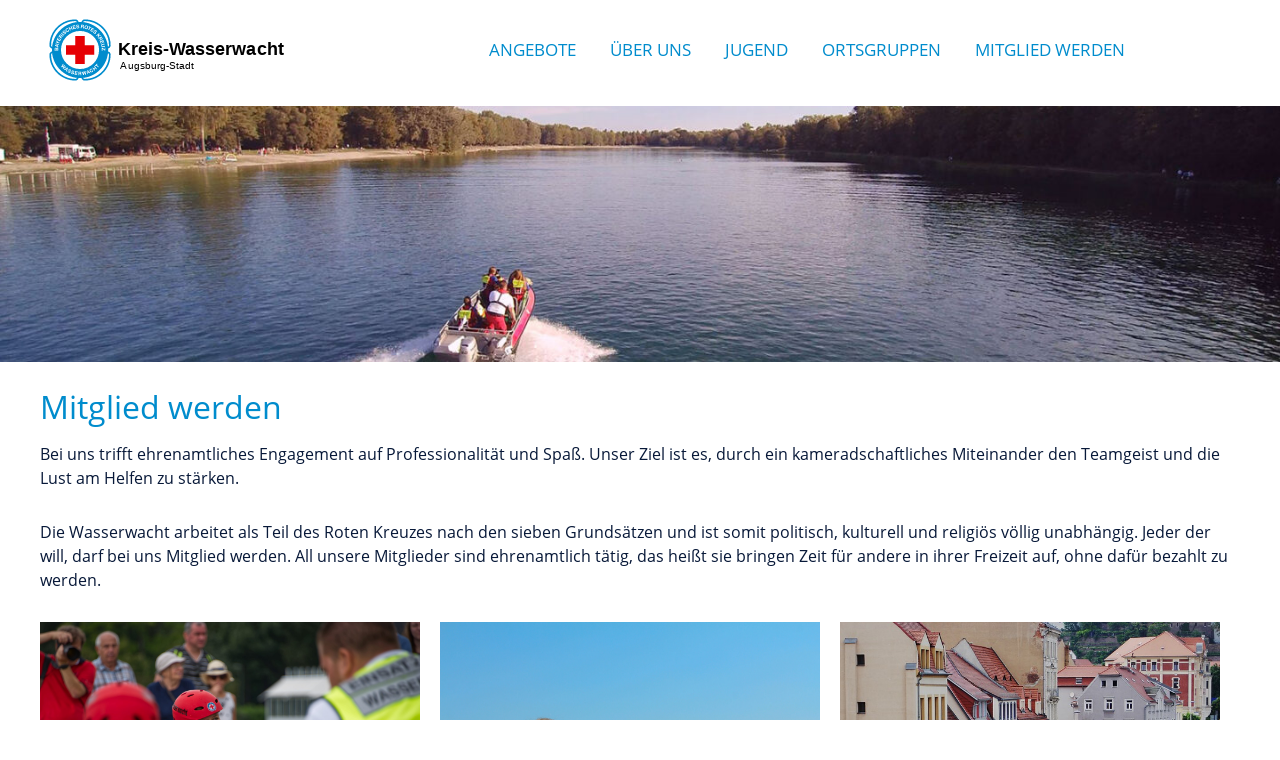

--- FILE ---
content_type: text/html; charset=UTF-8
request_url: https://wasserwacht-augsburg.de/mitglied-werden/
body_size: 22519
content:
<!DOCTYPE html>
<html lang="de">
<head>
<meta charset="UTF-8" />
<meta name="viewport" content="width=device-width" />
<title>Mitglied werden | Kreis-Wasserwacht</title>
<link rel="profile" href="http://gmpg.org/xfn/11" />
<link rel="pingback" href="https://wasserwacht-augsburg.de/xmlrpc.php" />
<!--[if lt IE 9]>
<script src="https://wasserwacht-augsburg.de/wp-content/themes/wasserwacht_neu/js/html5.js" type="text/javascript"></script>
<![endif]-->

<meta name='robots' content='max-image-preview:large' />
<link rel="alternate" type="application/rss+xml" title="Kreis-Wasserwacht &raquo; Feed" href="https://wasserwacht-augsburg.de/feed/" />
<link rel="alternate" type="application/rss+xml" title="Kreis-Wasserwacht &raquo; Kommentar-Feed" href="https://wasserwacht-augsburg.de/comments/feed/" />
<link rel="alternate" title="oEmbed (JSON)" type="application/json+oembed" href="https://wasserwacht-augsburg.de/wp-json/oembed/1.0/embed?url=https%3A%2F%2Fwasserwacht-augsburg.de%2Fmitglied-werden%2F" />
<link rel="alternate" title="oEmbed (XML)" type="text/xml+oembed" href="https://wasserwacht-augsburg.de/wp-json/oembed/1.0/embed?url=https%3A%2F%2Fwasserwacht-augsburg.de%2Fmitglied-werden%2F&#038;format=xml" />
<style id='wp-img-auto-sizes-contain-inline-css' type='text/css'>
img:is([sizes=auto i],[sizes^="auto," i]){contain-intrinsic-size:3000px 1500px}
/*# sourceURL=wp-img-auto-sizes-contain-inline-css */
</style>
<style id='wp-emoji-styles-inline-css' type='text/css'>

	img.wp-smiley, img.emoji {
		display: inline !important;
		border: none !important;
		box-shadow: none !important;
		height: 1em !important;
		width: 1em !important;
		margin: 0 0.07em !important;
		vertical-align: -0.1em !important;
		background: none !important;
		padding: 0 !important;
	}
/*# sourceURL=wp-emoji-styles-inline-css */
</style>
<style id='wp-block-library-inline-css' type='text/css'>
:root{--wp-block-synced-color:#7a00df;--wp-block-synced-color--rgb:122,0,223;--wp-bound-block-color:var(--wp-block-synced-color);--wp-editor-canvas-background:#ddd;--wp-admin-theme-color:#007cba;--wp-admin-theme-color--rgb:0,124,186;--wp-admin-theme-color-darker-10:#006ba1;--wp-admin-theme-color-darker-10--rgb:0,107,160.5;--wp-admin-theme-color-darker-20:#005a87;--wp-admin-theme-color-darker-20--rgb:0,90,135;--wp-admin-border-width-focus:2px}@media (min-resolution:192dpi){:root{--wp-admin-border-width-focus:1.5px}}.wp-element-button{cursor:pointer}:root .has-very-light-gray-background-color{background-color:#eee}:root .has-very-dark-gray-background-color{background-color:#313131}:root .has-very-light-gray-color{color:#eee}:root .has-very-dark-gray-color{color:#313131}:root .has-vivid-green-cyan-to-vivid-cyan-blue-gradient-background{background:linear-gradient(135deg,#00d084,#0693e3)}:root .has-purple-crush-gradient-background{background:linear-gradient(135deg,#34e2e4,#4721fb 50%,#ab1dfe)}:root .has-hazy-dawn-gradient-background{background:linear-gradient(135deg,#faaca8,#dad0ec)}:root .has-subdued-olive-gradient-background{background:linear-gradient(135deg,#fafae1,#67a671)}:root .has-atomic-cream-gradient-background{background:linear-gradient(135deg,#fdd79a,#004a59)}:root .has-nightshade-gradient-background{background:linear-gradient(135deg,#330968,#31cdcf)}:root .has-midnight-gradient-background{background:linear-gradient(135deg,#020381,#2874fc)}:root{--wp--preset--font-size--normal:16px;--wp--preset--font-size--huge:42px}.has-regular-font-size{font-size:1em}.has-larger-font-size{font-size:2.625em}.has-normal-font-size{font-size:var(--wp--preset--font-size--normal)}.has-huge-font-size{font-size:var(--wp--preset--font-size--huge)}.has-text-align-center{text-align:center}.has-text-align-left{text-align:left}.has-text-align-right{text-align:right}.has-fit-text{white-space:nowrap!important}#end-resizable-editor-section{display:none}.aligncenter{clear:both}.items-justified-left{justify-content:flex-start}.items-justified-center{justify-content:center}.items-justified-right{justify-content:flex-end}.items-justified-space-between{justify-content:space-between}.screen-reader-text{border:0;clip-path:inset(50%);height:1px;margin:-1px;overflow:hidden;padding:0;position:absolute;width:1px;word-wrap:normal!important}.screen-reader-text:focus{background-color:#ddd;clip-path:none;color:#444;display:block;font-size:1em;height:auto;left:5px;line-height:normal;padding:15px 23px 14px;text-decoration:none;top:5px;width:auto;z-index:100000}html :where(.has-border-color){border-style:solid}html :where([style*=border-top-color]){border-top-style:solid}html :where([style*=border-right-color]){border-right-style:solid}html :where([style*=border-bottom-color]){border-bottom-style:solid}html :where([style*=border-left-color]){border-left-style:solid}html :where([style*=border-width]){border-style:solid}html :where([style*=border-top-width]){border-top-style:solid}html :where([style*=border-right-width]){border-right-style:solid}html :where([style*=border-bottom-width]){border-bottom-style:solid}html :where([style*=border-left-width]){border-left-style:solid}html :where(img[class*=wp-image-]){height:auto;max-width:100%}:where(figure){margin:0 0 1em}html :where(.is-position-sticky){--wp-admin--admin-bar--position-offset:var(--wp-admin--admin-bar--height,0px)}@media screen and (max-width:600px){html :where(.is-position-sticky){--wp-admin--admin-bar--position-offset:0px}}

/*# sourceURL=wp-block-library-inline-css */
</style><style id='wp-block-columns-inline-css' type='text/css'>
.wp-block-columns{box-sizing:border-box;display:flex;flex-wrap:wrap!important}@media (min-width:782px){.wp-block-columns{flex-wrap:nowrap!important}}.wp-block-columns{align-items:normal!important}.wp-block-columns.are-vertically-aligned-top{align-items:flex-start}.wp-block-columns.are-vertically-aligned-center{align-items:center}.wp-block-columns.are-vertically-aligned-bottom{align-items:flex-end}@media (max-width:781px){.wp-block-columns:not(.is-not-stacked-on-mobile)>.wp-block-column{flex-basis:100%!important}}@media (min-width:782px){.wp-block-columns:not(.is-not-stacked-on-mobile)>.wp-block-column{flex-basis:0;flex-grow:1}.wp-block-columns:not(.is-not-stacked-on-mobile)>.wp-block-column[style*=flex-basis]{flex-grow:0}}.wp-block-columns.is-not-stacked-on-mobile{flex-wrap:nowrap!important}.wp-block-columns.is-not-stacked-on-mobile>.wp-block-column{flex-basis:0;flex-grow:1}.wp-block-columns.is-not-stacked-on-mobile>.wp-block-column[style*=flex-basis]{flex-grow:0}:where(.wp-block-columns){margin-bottom:1.75em}:where(.wp-block-columns.has-background){padding:1.25em 2.375em}.wp-block-column{flex-grow:1;min-width:0;overflow-wrap:break-word;word-break:break-word}.wp-block-column.is-vertically-aligned-top{align-self:flex-start}.wp-block-column.is-vertically-aligned-center{align-self:center}.wp-block-column.is-vertically-aligned-bottom{align-self:flex-end}.wp-block-column.is-vertically-aligned-stretch{align-self:stretch}.wp-block-column.is-vertically-aligned-bottom,.wp-block-column.is-vertically-aligned-center,.wp-block-column.is-vertically-aligned-top{width:100%}
/*# sourceURL=https://wasserwacht-augsburg.de/wp-includes/blocks/columns/style.min.css */
</style>
<style id='wp-block-paragraph-inline-css' type='text/css'>
.is-small-text{font-size:.875em}.is-regular-text{font-size:1em}.is-large-text{font-size:2.25em}.is-larger-text{font-size:3em}.has-drop-cap:not(:focus):first-letter{float:left;font-size:8.4em;font-style:normal;font-weight:100;line-height:.68;margin:.05em .1em 0 0;text-transform:uppercase}body.rtl .has-drop-cap:not(:focus):first-letter{float:none;margin-left:.1em}p.has-drop-cap.has-background{overflow:hidden}:root :where(p.has-background){padding:1.25em 2.375em}:where(p.has-text-color:not(.has-link-color)) a{color:inherit}p.has-text-align-left[style*="writing-mode:vertical-lr"],p.has-text-align-right[style*="writing-mode:vertical-rl"]{rotate:180deg}
/*# sourceURL=https://wasserwacht-augsburg.de/wp-includes/blocks/paragraph/style.min.css */
</style>
<style id='global-styles-inline-css' type='text/css'>
:root{--wp--preset--aspect-ratio--square: 1;--wp--preset--aspect-ratio--4-3: 4/3;--wp--preset--aspect-ratio--3-4: 3/4;--wp--preset--aspect-ratio--3-2: 3/2;--wp--preset--aspect-ratio--2-3: 2/3;--wp--preset--aspect-ratio--16-9: 16/9;--wp--preset--aspect-ratio--9-16: 9/16;--wp--preset--color--black: #000000;--wp--preset--color--cyan-bluish-gray: #abb8c3;--wp--preset--color--white: #ffffff;--wp--preset--color--pale-pink: #f78da7;--wp--preset--color--vivid-red: #cf2e2e;--wp--preset--color--luminous-vivid-orange: #ff6900;--wp--preset--color--luminous-vivid-amber: #fcb900;--wp--preset--color--light-green-cyan: #7bdcb5;--wp--preset--color--vivid-green-cyan: #00d084;--wp--preset--color--pale-cyan-blue: #8ed1fc;--wp--preset--color--vivid-cyan-blue: #0693e3;--wp--preset--color--vivid-purple: #9b51e0;--wp--preset--gradient--vivid-cyan-blue-to-vivid-purple: linear-gradient(135deg,rgb(6,147,227) 0%,rgb(155,81,224) 100%);--wp--preset--gradient--light-green-cyan-to-vivid-green-cyan: linear-gradient(135deg,rgb(122,220,180) 0%,rgb(0,208,130) 100%);--wp--preset--gradient--luminous-vivid-amber-to-luminous-vivid-orange: linear-gradient(135deg,rgb(252,185,0) 0%,rgb(255,105,0) 100%);--wp--preset--gradient--luminous-vivid-orange-to-vivid-red: linear-gradient(135deg,rgb(255,105,0) 0%,rgb(207,46,46) 100%);--wp--preset--gradient--very-light-gray-to-cyan-bluish-gray: linear-gradient(135deg,rgb(238,238,238) 0%,rgb(169,184,195) 100%);--wp--preset--gradient--cool-to-warm-spectrum: linear-gradient(135deg,rgb(74,234,220) 0%,rgb(151,120,209) 20%,rgb(207,42,186) 40%,rgb(238,44,130) 60%,rgb(251,105,98) 80%,rgb(254,248,76) 100%);--wp--preset--gradient--blush-light-purple: linear-gradient(135deg,rgb(255,206,236) 0%,rgb(152,150,240) 100%);--wp--preset--gradient--blush-bordeaux: linear-gradient(135deg,rgb(254,205,165) 0%,rgb(254,45,45) 50%,rgb(107,0,62) 100%);--wp--preset--gradient--luminous-dusk: linear-gradient(135deg,rgb(255,203,112) 0%,rgb(199,81,192) 50%,rgb(65,88,208) 100%);--wp--preset--gradient--pale-ocean: linear-gradient(135deg,rgb(255,245,203) 0%,rgb(182,227,212) 50%,rgb(51,167,181) 100%);--wp--preset--gradient--electric-grass: linear-gradient(135deg,rgb(202,248,128) 0%,rgb(113,206,126) 100%);--wp--preset--gradient--midnight: linear-gradient(135deg,rgb(2,3,129) 0%,rgb(40,116,252) 100%);--wp--preset--font-size--small: 13px;--wp--preset--font-size--medium: 20px;--wp--preset--font-size--large: 36px;--wp--preset--font-size--x-large: 42px;--wp--preset--spacing--20: 0.44rem;--wp--preset--spacing--30: 0.67rem;--wp--preset--spacing--40: 1rem;--wp--preset--spacing--50: 1.5rem;--wp--preset--spacing--60: 2.25rem;--wp--preset--spacing--70: 3.38rem;--wp--preset--spacing--80: 5.06rem;--wp--preset--shadow--natural: 6px 6px 9px rgba(0, 0, 0, 0.2);--wp--preset--shadow--deep: 12px 12px 50px rgba(0, 0, 0, 0.4);--wp--preset--shadow--sharp: 6px 6px 0px rgba(0, 0, 0, 0.2);--wp--preset--shadow--outlined: 6px 6px 0px -3px rgb(255, 255, 255), 6px 6px rgb(0, 0, 0);--wp--preset--shadow--crisp: 6px 6px 0px rgb(0, 0, 0);}:where(.is-layout-flex){gap: 0.5em;}:where(.is-layout-grid){gap: 0.5em;}body .is-layout-flex{display: flex;}.is-layout-flex{flex-wrap: wrap;align-items: center;}.is-layout-flex > :is(*, div){margin: 0;}body .is-layout-grid{display: grid;}.is-layout-grid > :is(*, div){margin: 0;}:where(.wp-block-columns.is-layout-flex){gap: 2em;}:where(.wp-block-columns.is-layout-grid){gap: 2em;}:where(.wp-block-post-template.is-layout-flex){gap: 1.25em;}:where(.wp-block-post-template.is-layout-grid){gap: 1.25em;}.has-black-color{color: var(--wp--preset--color--black) !important;}.has-cyan-bluish-gray-color{color: var(--wp--preset--color--cyan-bluish-gray) !important;}.has-white-color{color: var(--wp--preset--color--white) !important;}.has-pale-pink-color{color: var(--wp--preset--color--pale-pink) !important;}.has-vivid-red-color{color: var(--wp--preset--color--vivid-red) !important;}.has-luminous-vivid-orange-color{color: var(--wp--preset--color--luminous-vivid-orange) !important;}.has-luminous-vivid-amber-color{color: var(--wp--preset--color--luminous-vivid-amber) !important;}.has-light-green-cyan-color{color: var(--wp--preset--color--light-green-cyan) !important;}.has-vivid-green-cyan-color{color: var(--wp--preset--color--vivid-green-cyan) !important;}.has-pale-cyan-blue-color{color: var(--wp--preset--color--pale-cyan-blue) !important;}.has-vivid-cyan-blue-color{color: var(--wp--preset--color--vivid-cyan-blue) !important;}.has-vivid-purple-color{color: var(--wp--preset--color--vivid-purple) !important;}.has-black-background-color{background-color: var(--wp--preset--color--black) !important;}.has-cyan-bluish-gray-background-color{background-color: var(--wp--preset--color--cyan-bluish-gray) !important;}.has-white-background-color{background-color: var(--wp--preset--color--white) !important;}.has-pale-pink-background-color{background-color: var(--wp--preset--color--pale-pink) !important;}.has-vivid-red-background-color{background-color: var(--wp--preset--color--vivid-red) !important;}.has-luminous-vivid-orange-background-color{background-color: var(--wp--preset--color--luminous-vivid-orange) !important;}.has-luminous-vivid-amber-background-color{background-color: var(--wp--preset--color--luminous-vivid-amber) !important;}.has-light-green-cyan-background-color{background-color: var(--wp--preset--color--light-green-cyan) !important;}.has-vivid-green-cyan-background-color{background-color: var(--wp--preset--color--vivid-green-cyan) !important;}.has-pale-cyan-blue-background-color{background-color: var(--wp--preset--color--pale-cyan-blue) !important;}.has-vivid-cyan-blue-background-color{background-color: var(--wp--preset--color--vivid-cyan-blue) !important;}.has-vivid-purple-background-color{background-color: var(--wp--preset--color--vivid-purple) !important;}.has-black-border-color{border-color: var(--wp--preset--color--black) !important;}.has-cyan-bluish-gray-border-color{border-color: var(--wp--preset--color--cyan-bluish-gray) !important;}.has-white-border-color{border-color: var(--wp--preset--color--white) !important;}.has-pale-pink-border-color{border-color: var(--wp--preset--color--pale-pink) !important;}.has-vivid-red-border-color{border-color: var(--wp--preset--color--vivid-red) !important;}.has-luminous-vivid-orange-border-color{border-color: var(--wp--preset--color--luminous-vivid-orange) !important;}.has-luminous-vivid-amber-border-color{border-color: var(--wp--preset--color--luminous-vivid-amber) !important;}.has-light-green-cyan-border-color{border-color: var(--wp--preset--color--light-green-cyan) !important;}.has-vivid-green-cyan-border-color{border-color: var(--wp--preset--color--vivid-green-cyan) !important;}.has-pale-cyan-blue-border-color{border-color: var(--wp--preset--color--pale-cyan-blue) !important;}.has-vivid-cyan-blue-border-color{border-color: var(--wp--preset--color--vivid-cyan-blue) !important;}.has-vivid-purple-border-color{border-color: var(--wp--preset--color--vivid-purple) !important;}.has-vivid-cyan-blue-to-vivid-purple-gradient-background{background: var(--wp--preset--gradient--vivid-cyan-blue-to-vivid-purple) !important;}.has-light-green-cyan-to-vivid-green-cyan-gradient-background{background: var(--wp--preset--gradient--light-green-cyan-to-vivid-green-cyan) !important;}.has-luminous-vivid-amber-to-luminous-vivid-orange-gradient-background{background: var(--wp--preset--gradient--luminous-vivid-amber-to-luminous-vivid-orange) !important;}.has-luminous-vivid-orange-to-vivid-red-gradient-background{background: var(--wp--preset--gradient--luminous-vivid-orange-to-vivid-red) !important;}.has-very-light-gray-to-cyan-bluish-gray-gradient-background{background: var(--wp--preset--gradient--very-light-gray-to-cyan-bluish-gray) !important;}.has-cool-to-warm-spectrum-gradient-background{background: var(--wp--preset--gradient--cool-to-warm-spectrum) !important;}.has-blush-light-purple-gradient-background{background: var(--wp--preset--gradient--blush-light-purple) !important;}.has-blush-bordeaux-gradient-background{background: var(--wp--preset--gradient--blush-bordeaux) !important;}.has-luminous-dusk-gradient-background{background: var(--wp--preset--gradient--luminous-dusk) !important;}.has-pale-ocean-gradient-background{background: var(--wp--preset--gradient--pale-ocean) !important;}.has-electric-grass-gradient-background{background: var(--wp--preset--gradient--electric-grass) !important;}.has-midnight-gradient-background{background: var(--wp--preset--gradient--midnight) !important;}.has-small-font-size{font-size: var(--wp--preset--font-size--small) !important;}.has-medium-font-size{font-size: var(--wp--preset--font-size--medium) !important;}.has-large-font-size{font-size: var(--wp--preset--font-size--large) !important;}.has-x-large-font-size{font-size: var(--wp--preset--font-size--x-large) !important;}
:where(.wp-block-columns.is-layout-flex){gap: 2em;}:where(.wp-block-columns.is-layout-grid){gap: 2em;}
/*# sourceURL=global-styles-inline-css */
</style>
<style id='core-block-supports-inline-css' type='text/css'>
.wp-container-core-columns-is-layout-9d6595d7{flex-wrap:nowrap;}
/*# sourceURL=core-block-supports-inline-css */
</style>

<style id='classic-theme-styles-inline-css' type='text/css'>
/*! This file is auto-generated */
.wp-block-button__link{color:#fff;background-color:#32373c;border-radius:9999px;box-shadow:none;text-decoration:none;padding:calc(.667em + 2px) calc(1.333em + 2px);font-size:1.125em}.wp-block-file__button{background:#32373c;color:#fff;text-decoration:none}
/*# sourceURL=/wp-includes/css/classic-themes.min.css */
</style>
<link rel='stylesheet' id='responsiveslides-css' href='https://wasserwacht-augsburg.de/wp-content/plugins/simple-responsive-slider/assets/css/responsiveslides.css?ver=6.9' type='text/css' media='all' />
<link rel='stylesheet' id='style-css' href='https://wasserwacht-augsburg.de/wp-content/themes/wasserwacht_neu/style.css?ver=6.9' type='text/css' media='all' />
<link rel='stylesheet' id='newsletter-css' href='https://wasserwacht-augsburg.de/wp-content/plugins/newsletter/style.css?ver=9.1.0' type='text/css' media='all' />
<script type="text/javascript" src="https://wasserwacht-augsburg.de/wp-includes/js/jquery/jquery.min.js?ver=3.7.1" id="jquery-core-js"></script>
<script type="text/javascript" src="https://wasserwacht-augsburg.de/wp-includes/js/jquery/jquery-migrate.min.js?ver=3.4.1" id="jquery-migrate-js"></script>
<script type="text/javascript" src="https://wasserwacht-augsburg.de/wp-content/plugins/simple-responsive-slider/assets/js/responsiveslides.min.js?ver=6.9" id="responsiveslides-js"></script>
<script type="text/javascript" src="https://wasserwacht-augsburg.de/wp-content/themes/wasserwacht_neu/js/jquery.matchHeight-min.js?ver=6.9" id="equalheight-js"></script>
<link rel="https://api.w.org/" href="https://wasserwacht-augsburg.de/wp-json/" /><link rel="alternate" title="JSON" type="application/json" href="https://wasserwacht-augsburg.de/wp-json/wp/v2/pages/246" /><link rel="EditURI" type="application/rsd+xml" title="RSD" href="https://wasserwacht-augsburg.de/xmlrpc.php?rsd" />
<meta name="generator" content="WordPress 6.9" />
<link rel="canonical" href="https://wasserwacht-augsburg.de/mitglied-werden/" />
<link rel='shortlink' href='https://wasserwacht-augsburg.de/?p=246' />
	<script type="text/javascript">
	jQuery(document).ready(function($) {
		$(function() {
			$(".rslides").responsiveSlides({
			  auto: true,             // Boolean: Animate automatically, true or false
			  speed: 250,            // Integer: Speed of the transition, in milliseconds
			  timeout: 6000,          // Integer: Time between slide transitions, in milliseconds
			  pager: false,           // Boolean: Show pager, true or false
			  nav: false,             // Boolean: Show navigation, true or false
			  random: false,          // Boolean: Randomize the order of the slides, true or false
			  pause: true,           // Boolean: Pause on hover, true or false
			  pauseControls: false,    // Boolean: Pause when hovering controls, true or false
			  prevText: "Back",   // String: Text for the "previous" button
			  nextText: "Next",       // String: Text for the "next" button
			  maxwidth: "1000",           // Integer: Max-width of the slideshow, in pixels
			  navContainer: "",       // Selector: Where controls should be appended to, default is after the 'ul'
			  manualControls: "",     // Selector: Declare custom pager navigation
			  namespace: "rslides",   // String: Change the default namespace used
			  before: function(){},   // Function: Before callback
			  after: function(){}     // Function: After callback
			});
		});
	 });
	</script>
	<link rel="icon" href="https://wasserwacht-augsburg.de/wp-content/uploads/2021/04/cropped-BRK_Wasserwacht_Rundlogo_RGB-32x32.png" sizes="32x32" />
<link rel="icon" href="https://wasserwacht-augsburg.de/wp-content/uploads/2021/04/cropped-BRK_Wasserwacht_Rundlogo_RGB-192x192.png" sizes="192x192" />
<link rel="apple-touch-icon" href="https://wasserwacht-augsburg.de/wp-content/uploads/2021/04/cropped-BRK_Wasserwacht_Rundlogo_RGB-180x180.png" />
<meta name="msapplication-TileImage" content="https://wasserwacht-augsburg.de/wp-content/uploads/2021/04/cropped-BRK_Wasserwacht_Rundlogo_RGB-270x270.png" />
		<style type="text/css" id="wp-custom-css">
			#BoxShader {
	
	box-shadow: 2px 2px 2px 2px rgba(0, 0, 0, 0.1);
	border: 0px solid white;
	padding: 0px;
	background-color: #FEFEFE;
		
}

#ButtonKWWwhite {	
			
	border-width: 2.5px;
	border-style: solid;
	color: #0693e3;
  padding: 15px 32px;
  text-align: center;
  text-decoration: none;
  display: inline-block;
  font-size: 1.2em;
	font-family: 'Open Sans', sans-serif;
	width: auto;
	height: 20px;
	margin: auto;
}

#ButtonKWWwhite:hover {
	
	
		color:#000;

}

#ButtonKWW {	
	background-color: #0693e3; /* CynBlue */
  border: none;
  color: white;
  padding: 15px 32px;
  text-align: center;
  text-decoration: none;
  display: block;
  font-size: 16px;
	width: auto; /* alter Wert 120px*/
	height: 20px;
	margin: auto;
}

#ButtonKWW:hover {
	
		background-color:#112233;
	  	
}

#ButtonKWW14 {	
	background-color: #0693e3; /* CynBlue */
  border: none;
  color: white;
  padding: 15px 32px;
  text-align: center;
  text-decoration: none;
  display: block;
  font-size: 14px;
	width: 120px;
	height: 20px;
	margin: auto;
}

#ButtonKWW14:hover {
	
		background-color:#112233;
	  	
}


 
#HeaderBold {
	text-align: center;
	color: #0693E3;
	text-decoration: none; 
	font-size: 20px;
	font-weight: bold;
}


.modal-window {
  position: fixed;
  background-color: rgba(200, 200, 200, 0.75);
  top: 0;
  right: 0;
  bottom: 0;
  left: 0;
  z-index: 999;
  opacity: 0;
  pointer-events: none;
  -webkit-transition: all 0.3s;
  -moz-transition: all 0.3s;
  transition: all 0.3s;
	overflow:scroll;

}

.modal-window:target {
  opacity: 1;
  pointer-events: auto;
}

.modal-window>div {
  width: 50%;
  position: relative;
  margin: 3% auto;
  padding: 2rem;
  background: #fff;
  color: #444;
	height: auto;
}

.modal-window header {
  font-weight: bold;
}

.modal-close {
  color: #aaa;
  line-height: 50px;
  font-size: 20px;
  position: absolute;
  right: 0;
  text-align: left;
  top: 0;
  width: 40px;
  text-decoration: none; 
}

.modal-close:hover {
  color: #000;
}

.modal-close1 {
  color: #0693e3;
  line-height: 20px;
  font-size: 16px;
  position: absolute;
  right: 10px;
	bottom: 10px;
  text-align: center;
  
  width: 100px;
  text-decoration: none; 
  border: 1px solid gray;
	padding: 5px; 
}

.modal-close1:hover {
  color: #000;
}



.modal-window h1 {
  font-size: 150%;
  margin: 0 0 15px;
}

a.boxlink {
	color: #FFFFFF !important;
	border: 1px solid white;
	padding: 10px;
	font-weight: bold;
}

a.boxlink:hover {
	color: #000000 !important;
	border: 1px solid #000000;
	padding: 10px;
	font-weight: bold;
}

 
.kwwbox {
  float: left;
  width: 350px;
  margin-right: 2%;
  padding: 20px;
  background: #eee;
  box-sizing: border-box;
	color: white; 
	background-color:#008ccd; 

	
}

.kwwbox:last-child {
	margin-right: 0;
}

.h2kww {
	color: white;
	font-size: 1,5em;
}

#Akkordion
.accordion {
  max-width:  width: 400px;
  box-shadow: 0 0 10px rgba(0, 0, 0, 0.2);
  border-radius: 5px;
  overflow: hidden;
	font-family: "Quicksand", sans-serif
	font-size: 5px
  background: #ffffff;
}

.accordion__label,
.accordion__underlabel {
    padding: 0px 20px;
}
.accordion__content {
  padding: 10px 20px;
}

.accordion__content2 {
  padding: 10px 0px;
}

    
.accordion__label {
  display: block;
  color: #008ccd;
  font-weight: 500;
font-size: 1.3em;
  cursor: pointer;
  position: relative;
  transition: background 0.1s;
}

.accordion__label2 {
    display: block;
    color: #008ccd;
    font-weight: 500;
    font-size: 1.1em;
    cursor: pointer;
    position: relative;
    transition: background 0.1s;
}
   
.accordion__label3{
    display: block;
    color: #008ccd;
    font-weight: 500;
    font-size: 1.1em;
    cursor: pointer;
    position: relative;
    transition: background 0.1s;
}


.accordion__underlabel {
    display: block;
    color: #008ccd;
    font-weight: 500;
	font-size: 0.8em;
    cursor: pointer;
    position: relative;
    transition: background 0.1s;
}


.accordion__label:hover {
  background: rgba(0, 0, 0, 0);
}


.accordion__label::after {
  content: "+";
  position: absolute;
  transform: translateY (-);
  right: 20px;
  top: 13px;
  width: 12px;
  height: 6px;
   background-size: contain;
  transition: transform 0.4s;
}

.accordion__label2::after {
  content: "+";
  position: absolute;
  transform: translateY (-);
  right: 20px;
  top: 0px;
  width: 12px;
  height: 6px;
   background-size: contain;
  transition: transform 0.4s;

      }

.accordion__label3::after {
  content: "+";
  position: absolute;
  transform: translateY (-);
  right: 20px;
  top: 0px;
  width: 12px;
  height: 6px;
   background-size: contain;
  transition: transform 0.4s;

      }
.accordion__content {
  background: #ffffff;
  line-height: 1.6;
  font-size: 1.0em;
	color: black;
  display: none;
}

.accordion__content2 {
  background: #ffffff;
  line-height: 1.6;
  font-size: 1.0em;
	color: black; 
  display: none; 
}


.accordion__input {
  display: none;
}

.accordion__input:checked ~ .accordion__content {
  display: block;
}

.accordion__input:checked ~ .accordion__content2 {
  display: block;
}

.accordion__input:checked ~ .accordion__content3{
  display: block;
}

.accordion__input:checked ~ .accordion__label::after {
  content:"-";
}
    
.accordion__input:checked ~ .accordion__label2::after {
  content:"-";
}

.accordion__input:checked ~ .accordion__label3:after {
  content:"-";
}

/* KWW Tabelle */
#kwwtable {
 width: 100%;
 border: none;
 font-family: sans-serif;
}
 
#kwwtable th {
    
}


#kwwtable tr {
 background-color: fffb99;
 text-align: left;
}

#kwwtable td {
 border: none;
 height: 2em;
 padding: 2px;
 font-size: 1.2em; 
 color: gray
}

#kwwtable td a {
    color: #0693e3;
    height: 2em;
    padding: 2px;
    text-decoration-line: none;
}

#kwwtable td a:hover {
			color:#112233;
}

/*wwkarte*/
.wwkarte {
    fill: transparent;
    cursor: pointer;
  }

.ortsgruppe:hover{
    fill:gray;
    opacity: 0.3;
}

.wasser:hover {
    fill:gray; 
	opacity:0.3;
    }
 		</style>
		</head>

<body class="wp-singular page-template page-template-page-full-width page-template-page-full-width-php page page-id-246 wp-theme-wasserwacht_neu metaslider-plugin group-blog widget-area">
	<div id="header-wrap">
	</div>

	<div id="page" class="hfeed site">
		
			<div class="site-row">
				<div class="site-info">
					<div id="brand">
						<div id="logo">
						<a href="\">
						<svg id="dynlogo" height="100" viewbox="0 0 137.5 42.5">
 <g stroke-width=".35278">
  <path d="m21.251 31.378c-5.5916 0-10.125-4.5332-10.125-10.125 0-5.5923 4.5332-10.125 10.125-10.125 5.5916 0 10.125 4.5329 10.125 10.125 0 5.5916-4.5332 10.125-10.125 10.125" fill="#fff"/>
  <path d="m28.751 18.752h-5v-5h-5v5h-5v5h5v5h5v-5h5z" fill="#e60005"/>
  <path d="m37.504 18.776v-0.0344c0-7.5774-6.1645-13.742-13.742-13.742h-0.0344c-0.8255 0-1.5168 0.57785-1.6946 1.3506-0.25797-0.013194-0.51767-0.020073-0.77908-0.020073-0.26141 0-0.52166 0.00688-0.77964 0.020073-0.17771-0.77276-0.86907-1.3506-1.6946-1.3506-7.5964 0-13.776 6.1796-13.776 13.776 0 0.8255 0.57842 1.5169 1.3506 1.6946-0.013194 0.25797-0.020073 0.51767-0.020073 0.77908s0.00688 0.52109 0.020073 0.77908c-0.7722 0.17771-1.3506 0.86907-1.3506 1.6946 0 7.5964 6.1796 13.777 13.776 13.777 0.8255 0 1.5174-0.57842 1.6946-1.3506 0.25797 0.01319 0.51823 0.02007 0.77964 0.02007s0.52109-0.0069 0.77908-0.02007c0.17771 0.7722 0.86907 1.3506 1.6946 1.3506 7.5964 0 13.776-6.1804 13.776-13.777 0-0.8255-0.57842-1.5168-1.3506-1.6946 0.01319-0.25797 0.02007-0.51767 0.02007-0.77908s-0.0069-0.52109-0.02007-0.77908c0.7722-0.17771 1.3506-0.86907 1.3506-1.6946m-31.616 0c0-7.1092 5.7838-12.893 12.892-12.893 0.36118 0 0.66958 0.22472 0.7957 0.54116-6.8986 0.77277-12.374 6.2484-13.147 13.147-0.31644-0.12554-0.54116-0.43455-0.54116-0.79513m12.892 17.84c-7.1085 0-12.892-5.7838-12.892-12.893 0-0.36058 0.22472-0.66901 0.54116-0.79513 0.7722 6.8986 6.2481 12.374 13.147 13.147-0.12612 0.31644-0.43455 0.54116-0.7957 0.54116m2.4742-5.254c-5.5852 0-10.112-4.5276-10.112-10.112s4.5272-10.112 10.112-10.112c5.5849 0 10.112 4.5272 10.112 10.112 0 5.5849-4.5272 10.112-10.112 10.112m15.366-7.6387c0 7.1092-5.7831 12.893-12.892 12.893-0.36114 0-0.66958-0.22472-0.7957-0.54116 6.8986-0.77276 12.374-6.2481 13.147-13.147 0.31644 0.12612 0.54116 0.43452 0.54116 0.79513m0-4.9474c0 0.36058-0.22472 0.66958-0.54116 0.79513-0.7722-6.8983-6.2481-12.374-13.147-13.147 0.12612-0.31644 0.43455-0.54116 0.7957-0.54116h0.0344c7.0895 0 12.858 5.7683 12.858 12.858z" fill="#008ccd"/>
 </g>
 <g transform="matrix(.35278 0 0 -.35278 -97.756 287.57)" fill="#fff">
  <path d="m311.1 727.36 1.9191 3.2029-0.01 0.01-3.1866-1.9386-0.84013 0.83687 2.7609 4.7645 0.82875-0.82712-1.9614-3.1606 0.01-0.01 3.2126 1.9126 0.77675-0.7735-1.9451-3.2402 0.01-0.01 3.2078 1.9809 0.81249-0.81087-4.771-2.7576z"/>
  <path d="m318.95 727.85-1.4462-5.4957-0.99288 0.702 0.35588 1.1992-1.625 1.1489-1.0254-0.72637-0.962 0.67925 4.7157 3.185zm-1.8298-2.7056 0.58012 1.9825-0.013 8e-3 -1.6932-1.1944z"/>
  <path d="m319.81 722.55c2e-3 -0.13975 0.0325-0.26812 0.0926-0.38512 0.0618-0.117 0.14788-0.22588 0.25838-0.32338 0.11212-0.0975 0.23725-0.182 0.37537-0.25187 0.0926-0.0471 0.19663-0.0894 0.31038-0.12838 0.11375-0.039 0.22912-0.0585 0.3445-0.0617 0.11537-1e-3 0.22425 0.0195 0.325 0.065 0.10237 0.0471 0.18362 0.13 0.24375 0.25025 0.065 0.12838 0.0764 0.25188 0.0341 0.37375-0.0406 0.12188-0.11537 0.24213-0.221 0.36238-0.10562 0.12025-0.234 0.24375-0.38187 0.36887-0.14788 0.12513-0.29575 0.25675-0.44525 0.39163-0.15438 0.13487-0.299 0.27625-0.4355 0.42575s-0.24538 0.31037-0.32663 0.47937c-0.0813 0.169-0.1235 0.351-0.12837 0.54438-5e-3 0.195 0.0471 0.40137 0.15762 0.61912 0.1235 0.24375 0.28275 0.429 0.47775 0.55575s0.40625 0.208 0.63538 0.24213c0.22912 0.0341 0.46475 0.026 0.70687-0.0244 0.24213-0.0488 0.46963-0.12837 0.6825-0.23562 0.24863-0.12513 0.47286-0.27463 0.67436-0.44525 0.19988-0.17063 0.3575-0.364 0.47125-0.57688 0.11375-0.2145 0.1755-0.44362 0.182-0.689 6e-3 -0.247-0.0601-0.507-0.19825-0.78162l-1.0124 0.51187c0.0634 0.14625 0.0926 0.2795 0.0894 0.39813-3e-3 0.11862-0.0341 0.22587-0.091 0.32175-0.0585 0.0959-0.13488 0.182-0.23238 0.26-0.0975 0.0764-0.21125 0.14787-0.33962 0.21287-0.0845 0.0423-0.17388 0.0764-0.2665 0.10075-0.0926 0.026-0.18525 0.0325-0.27625 0.0227-0.091-9e-3 -0.1755-0.0358-0.2535-0.0796-0.078-0.0439-0.143-0.117-0.195-0.21938-0.0471-0.0926-0.0666-0.17712-0.0618-0.2535 7e-3 -0.0747 0.0504-0.16412 0.13-0.26487 0.078-0.10238 0.19825-0.22425 0.3575-0.36563 0.15925-0.14137 0.36887-0.325 0.62725-0.55087 0.0796-0.0634 0.18687-0.15763 0.32175-0.28275 0.13325-0.12675 0.25187-0.28113 0.35587-0.4615 0.10238-0.18038 0.16899-0.38513 0.19499-0.61263s-0.0276-0.4745-0.16249-0.741c-0.10887-0.21612-0.2535-0.3965-0.43225-0.54112-0.17875-0.14299-0.38512-0.24049-0.61912-0.29249-0.23563-0.0504-0.49563-0.052-0.77838-3e-3 -0.28437 0.0504-0.58825 0.156-0.91325 0.32011-0.26162 0.13163-0.49887 0.2925-0.71175 0.48263-0.2145 0.1885-0.38025 0.39812-0.49887 0.63212-0.12025 0.23238-0.18038 0.48263-0.18363 0.75238-3e-3 0.26975 0.0715 0.54925 0.22425 0.8385l1.0108-0.51025c-0.0813-0.16088-0.12025-0.31038-0.11862-0.45013"/>
  <path d="m324.89 720.29c0.0228-0.13813 0.0731-0.26 0.15112-0.36725 0.0764-0.10563 0.17875-0.19988 0.30388-0.2795 0.12512-0.0796 0.26162-0.14463 0.40787-0.19175 0.0991-0.0325 0.208-0.0601 0.32663-0.0796 0.11862-0.0211 0.23562-0.0244 0.351-0.01 0.11375 0.0146 0.21775 0.0536 0.31037 0.11375 0.0942 0.0617 0.16088 0.156 0.20313 0.28275 0.0455 0.13813 0.0374 0.26325-0.0211 0.377-0.0601 0.11375-0.15275 0.221-0.27462 0.325-0.1235 0.10238-0.26813 0.20475-0.43388 0.30549-0.16575 0.10238-0.3315 0.208-0.49887 0.32013-0.17388 0.10887-0.338 0.2275-0.49563 0.35587-0.15762 0.12675-0.28925 0.2665-0.39487 0.4225-0.10563 0.15438-0.1755 0.32825-0.20963 0.52-0.0357 0.19175-0.0146 0.403 0.0618 0.63375 0.0845 0.26 0.2145 0.468 0.38838 0.62238 0.17225 0.156 0.3705 0.26812 0.5915 0.33637 0.221 0.0682 0.455 0.0959 0.702 0.0845 0.247-0.013 0.48425-0.0569 0.71012-0.13162 0.26488-0.0861 0.50863-0.19825 0.73288-0.338 0.22425-0.13813 0.4095-0.30388 0.55412-0.49888 0.14625-0.19337 0.2405-0.41112 0.28438-0.65325 0.0439-0.24212 0.0179-0.50862-0.078-0.80275l-1.0774 0.35263c0.0406 0.15437 0.0504 0.29087 0.0276 0.40787-0.0211 0.117-0.0683 0.21775-0.13975 0.30388-0.0715 0.0861-0.16088 0.15925-0.26813 0.221-0.10887 0.0617-0.23075 0.11537-0.36725 0.15925-0.091 0.0293-0.18362 0.0504-0.2795 0.0601-0.0959 0.01-0.1885 5e-3 -0.27625-0.0195-0.0894-0.0227-0.169-0.0617-0.23887-0.117-0.0699-0.0553-0.1235-0.13812-0.15925-0.247-0.0325-0.0991-0.039-0.18525-0.0211-0.25837 0.0163-0.0747 0.0731-0.156 0.16738-0.24375 0.0926-0.0878 0.23075-0.19013 0.4095-0.30713 0.17875-0.11537 0.41275-0.26487 0.70362-0.4485 0.0878-0.0504 0.208-0.12837 0.35913-0.23237 0.15112-0.104 0.2925-0.23725 0.4225-0.40138 0.12837-0.16249 0.22425-0.35424 0.286-0.57524 0.0601-0.221 0.0455-0.4745-0.0471-0.75725-0.0764-0.23075-0.19175-0.43062-0.34612-0.60125-0.15438-0.169-0.3445-0.29575-0.56875-0.38187-0.22425-0.0861-0.481-0.12675-0.76863-0.12188-0.28925 7e-3 -0.60612 0.065-0.95062 0.17875-0.27788 0.091-0.53788 0.21288-0.77675 0.36725-0.2405 0.15438-0.43713 0.338-0.58988 0.54925-0.15275 0.21288-0.25187 0.45175-0.29412 0.71663-0.0439 0.26487-0.013 0.55411 0.0942 0.86449l1.0758-0.35262c-0.0553-0.17062-0.0715-0.325-0.0488-0.46312"/>
  <path d="m333.92 722.34-0.1625-0.97013-2.7722 0.46313-0.18687-1.1261 2.5431-0.42412-0.1495-0.897-2.5448 0.42412-0.2145-1.287 2.8308-0.47287-0.16087-0.97013-3.9861 0.66463 0.8775 5.2504z"/>
  <path d="m337.83 722.22c0.23887-3e-3 0.45337-0.0471 0.64187-0.12675 0.19013-0.0796 0.35263-0.18688 0.4875-0.325 0.13488-0.13488 0.23563-0.2925 0.3055-0.46963 0.0699-0.17875 0.10238-0.36887 0.0991-0.57199-5e-3 -0.31362-0.0747-0.58337-0.21125-0.80925-0.13488-0.2275-0.35263-0.39812-0.65325-0.51187v-0.0146c0.143-0.0423 0.26162-0.10562 0.35425-0.1885 0.0942-0.0845 0.169-0.182 0.2275-0.29412 0.0569-0.11375 0.0991-0.23725 0.1235-0.37213 0.026-0.13487 0.0422-0.26812 0.0504-0.403 3e-3 -0.0845 7e-3 -0.18362 0.01-0.299 3e-3 -0.11375 0.01-0.23075 0.0195-0.351 0.0114-0.11862 0.0292-0.23237 0.0553-0.33962 0.0244-0.10725 0.065-0.19825 0.11863-0.273l-1.17 0.0179c-0.0634 0.17063-0.0991 0.37213-0.1105 0.60613s-0.0292 0.45662-0.0552 0.67112c-0.0358 0.2795-0.117 0.48425-0.24375 0.61588-0.12675 0.13162-0.338 0.19987-0.6305 0.20475l-1.17 0.0179-0.0341-2.0784-1.17 0.0179 0.0861 5.3235zm-0.45663-2.4017c0.26813-3e-3 0.46963 0.052 0.60613 0.17062 0.1365 0.117 0.20637 0.30875 0.21125 0.57688 3e-3 0.25836-0.0601 0.44686-0.19175 0.56711-0.13325 0.11863-0.33313 0.18038-0.60125 0.18363l-1.2821 0.0211-0.0244-1.4982z"/>
  <path d="m345.17 717.72-1.5502 3.3979-0.0146-3e-3 -0.20962-3.7245-1.1651-0.21775-2.3595 4.9741 1.1505 0.2145 1.4918-3.406 0.0146 1e-3 0.24537 3.731 1.0774 0.2015 1.5665-3.4401 0.0146 3e-3 0.18525 3.7651 1.1278 0.21125-0.43225-5.4957z"/>
  <path d="m349.22 724.47 3.718-4.2981-1.1391-0.4225-0.78974 0.97012-1.8671-0.69062 0.0211-1.2578-1.105-0.4095 0.0374 5.6907zm1.1992-3.0388-1.3098 1.599-0.013-6e-3 0.0292-2.0719z"/>
  <path d="m354.7 725.64c-0.11862 0.0585-0.24375 0.0959-0.377 0.11213-0.13325 0.0163-0.26812 0.01-0.40462-0.0195-0.13813-0.0293-0.2665-0.0829-0.39-0.15925-0.22263-0.13813-0.38675-0.30063-0.4875-0.48425-0.10238-0.18363-0.156-0.37863-0.1625-0.585-8e-3 -0.20475 0.026-0.416 0.0959-0.62888 0.0715-0.21287 0.169-0.41762 0.2925-0.61587 0.11863-0.19013 0.25675-0.36075 0.41113-0.5135 0.15762-0.15113 0.32825-0.26813 0.51512-0.351 0.18525-0.0829 0.3835-0.12025 0.59313-0.10888 0.21125 0.0114 0.42737 0.0861 0.65162 0.22588 0.30388 0.1885 0.48263 0.429 0.53788 0.7215 0.0553 0.29087 6e-3 0.60125-0.14463 0.92787l0.962 0.59963c0.15113-0.29738 0.24375-0.59475 0.28113-0.88725 0.0357-0.29413 0.0179-0.57363-0.0553-0.84175-0.0731-0.26813-0.19988-0.51675-0.37863-0.74588-0.17875-0.22912-0.40787-0.43062-0.68737-0.6045-0.3445-0.2145-0.69388-0.34937-1.0449-0.39975-0.351-0.0536-0.68737-0.0325-1.0091 0.0601-0.32013 0.0926-0.62075 0.25025-0.90025 0.47125-0.27788 0.22262-0.52 0.49725-0.72475 0.82712-0.20963 0.33638-0.35425 0.68088-0.43388 1.0335-0.078 0.35263-0.0894 0.6955-0.0341 1.0286 0.0553 0.33312 0.18362 0.64675 0.3835 0.94087 0.19987 0.29575 0.47287 0.54925 0.819 0.76538 0.24862 0.156 0.507 0.2665 0.77187 0.3315 0.2665 0.0666 0.53138 0.0861 0.79138 0.0585 0.26-0.0293 0.51025-0.10888 0.75075-0.23888 0.23887-0.13325 0.455-0.32012 0.64837-0.56225l-0.962-0.59962c-0.0878 0.10237-0.19012 0.18362-0.30875 0.24212"/>
  <path d="m356.78 728.66 1.2724-1.5974 1.6851 1.3422-1.2724 1.5974 0.91488 0.72963 3.3182-4.1632-0.9165-0.72963-1.43 1.7972-1.6851-1.3439 1.43-1.7956-0.91487-0.728-3.3166 4.1616z"/>
  <path d="m360.53 730.47-0.72313 0.66787 2.9591 3.2029 0.72312-0.66788-1.0822-1.1716 3.1866-2.9445-0.79462-0.85963-3.1866 2.9445z"/>
  <path d="m299.17 756.68c0.01 0.25512 0.0406 0.598 0.0926 0.81412 0.052 0.2145 0.14625 0.39813 0.25513 0.54925 0.10725 0.15275 0.26162 0.2665 0.43387 0.34613 0.17388 0.0796 0.35588 0.12025 0.60613 0.104 0.96525-0.0585 1.1196-0.91813 1.1196-0.91813 0.10725 0.32663 0.26649 0.5655 0.51024 0.71988 0.24375 0.15437 0.51838 0.22587 0.85313 0.21287 0.26975-0.01 0.5005-0.0699 0.69387-0.182 0.195-0.11212 0.351-0.25837 0.46963-0.44037 0.11862-0.182 0.20312-0.38838 0.25512-0.6175 0.052-0.22913 0.0731-0.46313 0.065-0.70363l-0.0926-2.5935-5.3511 0.19013zm2.1612-0.14138c7e-3 0.22588-0.0374 0.41275-0.13163 0.56063-0.0959 0.14787-0.25512 0.2275-0.481 0.23562-0.1235 5e-3 -0.2275-0.0163-0.30875-0.0601-0.0812-0.0455-0.14625-0.10725-0.19337-0.18688-0.0488-0.078-0.0829-0.169-0.104-0.273-0.0195-0.104-0.0325-0.21287-0.0358-0.325l-0.0406-1.1814 1.2529-0.0471zm2.2734-0.0991c3e-3 0.11537-3e-3 0.22587-0.0228 0.3315-0.0179 0.10562-0.052 0.19825-0.10237 0.28112-0.0488 0.0812-0.11863 0.14788-0.20638 0.19825-0.0878 0.0504-0.2015 0.0796-0.34287 0.0845-0.27463 0.01-0.47288-0.0617-0.59638-0.21125-0.12187-0.15112-0.1885-0.35425-0.19825-0.60937l-0.0455-1.2821 1.469-0.052z"/>
  <path d="m299.95 762.83 5.6404 0.94249-0.234-1.2009-1.248-0.169-0.3835-1.9662 1.0904-0.64025-0.22587-1.1619-4.8701 3.0111zm3.237-0.56225-2.0572-0.286-3e-3 -0.0146 1.7956-1.0611z"/>
  <path d="m300.29 764.62 0.42087 1.2512 2.4034 0.51512-1.6087 1.8525 0.41761 1.2448 2.496-2.9348 1.9484-0.65487-0.37538-1.1164-1.976 0.66463z"/>
  <path d="m304.1 773.86 0.884-0.44363-1.2675-2.5285 1.0254-0.5135 1.1651 2.3189 0.81737-0.4095-1.1635-2.3205 1.1732-0.58825 1.2935 2.5821 0.88562-0.44525-1.8232-3.6335-4.7856 2.4017z"/>
  <path d="m306.71 777.73c0.13975 0.195 0.29737 0.34775 0.47287 0.45825 0.1755 0.11212 0.3575 0.18362 0.54925 0.21612 0.1885 0.0325 0.377 0.026 0.56388-0.0179 0.18525-0.0455 0.36237-0.12838 0.52812-0.247 0.25674-0.18525 0.43874-0.3965 0.54762-0.63863 0.1105-0.24211 0.12512-0.51998 0.0471-0.83361l0.013-0.01c0.117 0.0959 0.23725 0.15763 0.35913 0.18525 0.12187 0.0292 0.247 0.0358 0.37375 0.0179 0.12512-0.0163 0.25187-0.0536 0.377-0.1105 0.12675-0.0569 0.247-0.12025 0.36237-0.19013 0.0715-0.0471 0.156-0.10075 0.25188-0.16412 0.0959-0.0618 0.19662-0.1235 0.30225-0.18363 0.104-0.0601 0.208-0.1105 0.312-0.15112 0.10237-0.0406 0.2015-0.0601 0.29412-0.0585l-0.68737-0.95713c-0.17713 0.0471-0.364 0.13325-0.56388 0.25838-0.19987 0.1235-0.39487 0.23887-0.58825 0.33962-0.25025 0.13-0.46637 0.182-0.64675 0.15113-0.182-0.0292-0.35912-0.16413-0.53137-0.403l-0.68737-0.9555 1.6981-1.222-0.68738-0.9555-4.3469 3.1281zm1.7209-1.7566c0.15763 0.21937 0.2275 0.41925 0.208 0.59962-0.0179 0.17875-0.1365 0.34775-0.35587 0.50538-0.21125 0.15112-0.403 0.20798-0.5785 0.16575-0.17388-0.0406-0.33963-0.17063-0.49725-0.38838l-0.75238-1.0481 1.222-0.88075z"/>
  <path d="m309.47 781.02 3.9585-3.6075-0.793-0.86936-3.9585 3.6059z"/>
  <path d="m313.94 779.8c0.13162-0.0504 0.26325-0.0699 0.39487-0.0569 0.13163 0.0146 0.26488 0.0553 0.39813 0.1235 0.13325 0.0666 0.25837 0.15275 0.37375 0.25513 0.0796 0.0683 0.15762 0.1495 0.23725 0.24212 0.0764 0.0926 0.13975 0.19338 0.18525 0.30063s0.065 0.21612 0.0601 0.32825c-7e-3 0.11212-0.0536 0.21775-0.143 0.32012-0.0959 0.10888-0.208 0.16575-0.338 0.17225-0.12837 5e-3 -0.26812-0.0179-0.42087-0.0731-0.15275-0.0536-0.31363-0.12838-0.48588-0.21938-0.17225-0.0926-0.34937-0.182-0.53137-0.26975-0.18363-0.0959-0.3705-0.17875-0.56063-0.25025-0.19175-0.0715-0.38025-0.11375-0.56875-0.12675s-0.37537 0.013-0.55737 0.0812c-0.18363 0.0683-0.3575 0.195-0.52 0.37863-0.18038 0.20475-0.29575 0.4225-0.34125 0.65325-0.0471 0.22912-0.0439 0.45662 0.01 0.68412 0.0536 0.22588 0.14787 0.44363 0.28437 0.65163 0.13813 0.208 0.29575 0.39 0.4745 0.54925 0.20963 0.18687 0.43225 0.34125 0.66625 0.46475 0.23563 0.1235 0.47288 0.19825 0.71663 0.22587 0.24212 0.0276 0.47937 0 0.71012-0.0861 0.23238-0.0845 0.45175-0.24375 0.6565-0.47613l-0.85312-0.754c-0.11375 0.11213-0.22588 0.19013-0.33963 0.22913-0.11212 0.0422-0.22425 0.0536-0.33475 0.0341-0.11212-0.0163-0.221-0.0569-0.32987-0.11862-0.10725-0.0634-0.21613-0.143-0.325-0.23888-0.0715-0.0634-0.13488-0.13325-0.19338-0.21125s-0.0991-0.16087-0.12512-0.25025c-0.0244-0.0877-0.0309-0.17712-0.0179-0.2665 0.0114-0.0894 0.0553-0.17712 0.13163-0.26325 0.0699-0.078 0.14137-0.12837 0.2145-0.15112 0.0731-0.0228 0.17225-0.0146 0.29575 0.0211 0.12512 0.0374 0.28275 0.10238 0.4745 0.19988 0.19175 0.0959 0.442 0.22262 0.74912 0.38187 0.0878 0.0504 0.21613 0.11538 0.3835 0.19338 0.16738 0.078 0.35588 0.13162 0.56225 0.1625 0.208 0.0292 0.4225 0.0146 0.64513-0.0455 0.22425-0.0601 0.43548-0.20313 0.63373-0.42738 0.1625-0.18362 0.27788-0.38512 0.3445-0.6045 0.0682-0.221 0.0812-0.45012 0.0422-0.689-0.039-0.23887-0.13487-0.481-0.286-0.728-0.15112-0.24862-0.364-0.49237-0.63698-0.7345-0.22263-0.195-0.45988-0.3575-0.71663-0.4875-0.25512-0.12837-0.51512-0.20637-0.77675-0.23075-0.26162-0.0244-0.51837 0.0114-0.77025 0.10888-0.2535 0.0959-0.4875 0.27137-0.702 0.52162l0.85475 0.754c0.11863-0.13487 0.24375-0.2275 0.37538-0.27787"/>
  <path d="m318.49 786.48c-0.12025 0.0569-0.247 0.0926-0.38025 0.10725-0.13488 0.0146-0.27138 7e-3 -0.40788-0.0244-0.1365-0.0309-0.2665-0.0861-0.38837-0.16412-0.22425-0.143-0.38513-0.30875-0.48588-0.494s-0.15275-0.3835-0.15762-0.58988c-3e-3 -0.208 0.0325-0.41762 0.10725-0.6305 0.0747-0.2145 0.17387-0.42086 0.30062-0.61748 0.12188-0.19013 0.26163-0.36075 0.42088-0.51025 0.15925-0.15113 0.3315-0.2665 0.52162-0.34775 0.1885-0.0813 0.38838-0.11538 0.59963-0.10238 0.20962 0.013 0.42737 0.091 0.65 0.23563 0.30387 0.19337 0.481 0.43712 0.533 0.73287 0.052 0.29411 0 0.60449-0.156 0.93274l0.96037 0.61425c0.15438-0.299 0.2535-0.59475 0.2925-0.8905 0.0406-0.29413 0.026-0.57686-0.0439-0.84661-0.0699-0.27138-0.195-0.52325-0.37213-0.75563-0.17875-0.23237-0.40625-0.43712-0.68412-0.61425-0.3445-0.22262-0.69388-0.36075-1.0465-0.41762-0.35263-0.0569-0.69063-0.0406-1.0156 0.0487-0.32337 0.0894-0.62725 0.24375-0.91 0.46312-0.28437 0.21938-0.52975 0.494-0.741 0.82225-0.21449 0.33638-0.36561 0.68088-0.44849 1.0351-0.0829 0.35263-0.0991 0.69713-0.0471 1.0335 0.052 0.33638 0.1755 0.65325 0.37374 0.95225 0.19662 0.299 0.468 0.559 0.81412 0.78 0.24863 0.15925 0.507 0.273 0.7735 0.34288 0.2665 0.0715 0.53138 0.0926 0.793 0.0683 0.26325-0.026 0.51675-0.10238 0.75888-0.23075 0.24375-0.13 0.46312-0.31525 0.65975-0.559l-0.96038-0.61425c-0.0894 0.104-0.19337 0.18362-0.31362 0.2405"/>
  <path d="m321.18 789.51 0.81412-1.8866 1.9906 0.85963-0.81412 1.8866 1.0806 0.46638 2.1222-4.9156-1.0822-0.468-0.91487 2.1222-1.989-0.85962 0.91486-2.1206-1.0806-0.46799-2.1222 4.9172z"/>
  <path d="m329.91 792.4 0.24374-0.96038-2.7414-0.69386 0.28275-1.1131 2.5139 0.637 0.22588-0.88562-2.5155-0.637 0.32175-1.2724 2.7999 0.7085 0.24213-0.95875-3.9406-0.99937-1.3146 5.1902z"/>
  <path d="m332.88 788.75c0.0764-0.11862 0.17225-0.20962 0.286-0.27625 0.11538-0.0666 0.247-0.11212 0.39488-0.13487 0.14625-0.0228 0.29737-0.0276 0.45175-0.0114 0.104 0.01 0.2145 0.0293 0.33312 0.0585 0.117 0.0293 0.22588 0.0747 0.325 0.13488 0.0991 0.0585 0.17875 0.1365 0.2405 0.23075 0.0601 0.0942 0.0845 0.208 0.0715 0.34287-0.0146 0.143-0.0715 0.25675-0.17225 0.33638-0.10075 0.0796-0.22912 0.143-0.3835 0.1885-0.15437 0.0439-0.32987 0.0796-0.52325 0.10562-0.19175 0.026-0.38837 0.0569-0.58825 0.0926-0.20312 0.0309-0.403 0.0715-0.598 0.12512-0.19662 0.0536-0.37375 0.13-0.53462 0.22913-0.16088 0.10075-0.29413 0.23237-0.403 0.39487-0.10888 0.1625-0.1755 0.36563-0.19988 0.60938-0.0276 0.27299 9e-3 0.51674 0.104 0.72961 0.0975 0.21288 0.234 0.3965 0.4095 0.54925s0.37863 0.27463 0.611 0.36238c0.23238 0.0878 0.468 0.14462 0.70525 0.16737 0.2795 0.0276 0.54925 0.0227 0.81088-0.0146 0.26162-0.0358 0.49887-0.11538 0.71175-0.234 0.21125-0.12025 0.38675-0.28275 0.52487-0.4875 0.13813-0.20475 0.22263-0.4615 0.2535-0.77025l-1.1326-0.11212c-0.026 0.15924-0.0731 0.28762-0.13975 0.38674-0.0682 0.0991-0.15275 0.17388-0.25188 0.22425-0.10075 0.0504-0.21287 0.0813-0.33637 0.0943s-0.25838 0.0114-0.403-2e-3c-0.0942-0.01-0.18688-0.0292-0.2795-0.0585-0.0926-0.0292-0.17388-0.0731-0.247-0.13-0.0715-0.0569-0.12838-0.12675-0.17063-0.20637-0.0422-0.078-0.0585-0.1755-0.0471-0.29086 0.01-0.104 0.039-0.18688 0.0845-0.247 0.0455-0.0601 0.13-0.11213 0.25187-0.156 0.12188-0.0439 0.28925-0.0813 0.5005-0.11538 0.21125-0.0357 0.48913-0.078 0.82875-0.13 0.10238-0.01 0.24375-0.0325 0.42413-0.0666 0.182-0.0358 0.36562-0.10075 0.55087-0.19825s0.351-0.23563 0.49563-0.41438c0.14462-0.17875 0.23237-0.41762 0.26162-0.71662 0.0244-0.24375 0-0.4745-0.0747-0.69225-0.0731-0.21938-0.195-0.41275-0.36562-0.58338-0.17225-0.17062-0.39163-0.312-0.65813-0.42412-0.26812-0.1105-0.58337-0.18525-0.94575-0.221-0.2925-0.0293-0.58012-0.0211-0.86287 0.0244-0.28275 0.0439-0.53788 0.13325-0.76375 0.2665-0.2275 0.13325-0.41275 0.31363-0.56225 0.54113-0.14625 0.22587-0.234 0.50375-0.26163 0.83362l1.1326 0.1105c0.0179-0.17875 0.065-0.32662 0.14137-0.44525"/>
  <path d="m341.87 792.78c0.23888-0.0244 0.45013-0.0845 0.63375-0.182 0.18363-0.0959 0.33638-0.21775 0.45988-0.36562 0.1235-0.1495 0.21287-0.31525 0.2665-0.49888 0.0536-0.18362 0.0699-0.37861 0.0504-0.58174-0.0325-0.31362-0.12512-0.5785-0.2795-0.793-0.156-0.21612-0.38837-0.36725-0.69875-0.45662l-3e-3 -0.0146c0.14138-0.0553 0.25513-0.12837 0.34125-0.21937 0.0861-0.0926 0.15275-0.19663 0.2015-0.31525 0.0487-0.117 0.0796-0.24538 0.0926-0.38188s0.0195-0.273 0.0163-0.4095c-4e-3 -0.0845-0.01-0.18362-0.0163-0.299-6e-3 -0.11537-0.01-0.23237-0.01-0.35425 0-0.12025 0.01-0.23562 0.026-0.3445 0.0163-0.1105 0.0471-0.20475 0.0959-0.286l-1.1732 0.11863c-0.0471 0.17712-0.0666 0.38187-0.0569 0.6175 8e-3 0.23562 0.01 0.4615 1e-3 0.67762-0.013 0.28275-0.0764 0.49563-0.19337 0.63863-0.11538 0.143-0.32013 0.2275-0.61425 0.25675l-1.1716 0.12025-0.21125-2.0816-1.1716 0.11863 0.54112 5.3267zm-0.663-2.3676c0.26975-0.0276 0.47775 0.0114 0.62238 0.117 0.14787 0.10562 0.234 0.29412 0.26162 0.56225 0.026 0.25837-0.0228 0.45336-0.14462 0.58336-0.1235 0.13163-0.3185 0.20963-0.58663 0.23725l-1.2838 0.13-0.15275-1.4999z"/>
  <path d="m344.61 790.81c0.20638 0.299 0.45175 0.54113 0.73613 0.72637 0.28437 0.18687 0.6045 0.30712 0.95875 0.36075 0.35425 0.052 0.72962 0.0244 1.1245-0.0845 0.39975-0.10888 0.73775-0.27625 1.0124-0.50212 0.27463-0.2275 0.4875-0.49237 0.637-0.79787s0.23725-0.63863 0.26163-1.001c0.026-0.36238-0.0146-0.73613-0.12025-1.1212-0.104-0.377-0.25838-0.71175-0.46313-1.0059-0.20475-0.2925-0.4485-0.52975-0.73287-0.71175-0.28275-0.182-0.59963-0.29737-0.95063-0.34937s-0.728-0.0227-1.1278 0.0878c-0.39487 0.10887-0.73125 0.27462-1.0108 0.49887-0.27787 0.22425-0.49237 0.48588-0.64187 0.7865-0.15112 0.30225-0.24049 0.6305-0.26649 0.988s0.0114 0.72313 0.11537 1.0985c0.10563 0.38675 0.26162 0.728 0.46799 1.027m0.56875-1.9922c-5e-3 -0.21775 0.0244-0.42412 0.091-0.61912s0.1755-0.36563 0.32663-0.5135c0.15112-0.14788 0.35425-0.25675 0.60937-0.32663 0.25513-0.0699 0.48588-0.0796 0.69225-0.0309 0.20475 0.0504 0.38513 0.14137 0.54275 0.27462 0.15438 0.13325 0.286 0.29575 0.39325 0.4875s0.19013 0.39488 0.25025 0.61263c0.0618 0.22587 0.0959 0.45175 0.104 0.67762 8e-3 0.22588-0.0211 0.43713-0.0861 0.63538-0.065 0.19662-0.17388 0.36887-0.325 0.51675-0.15113 0.14787-0.35425 0.25675-0.60938 0.32662-0.25675 0.0699-0.4875 0.0796-0.69225 0.0309-0.20637-0.0504-0.38675-0.143-0.54437-0.2795-0.156-0.13488-0.28763-0.30225-0.3965-0.50213-0.10888-0.19662-0.195-0.4095-0.25675-0.63537-0.0601-0.21775-0.0926-0.4355-0.0991-0.65488"/>
  <path d="m350.06 789.88 0.39488 0.90838 4.0235-1.7485-0.39488-0.90675-1.4706 0.63862-1.7387-4.004-1.0806 0.46963 1.7387 4.004z"/>
  <path d="m358.9 786.41-0.51513-0.845-2.4147 1.4706-0.59637-0.97988 2.2149-1.3504-0.4745-0.78161-2.2165 1.3504-0.68412-1.1196 2.4668-1.5031-0.51513-0.845-3.471 2.1141 2.7852 4.5744z"/>
  <path d="m358.36 781.74c-0.0309-0.13812-0.0292-0.27137 3e-3 -0.39812 0.0341-0.13 0.0926-0.25513 0.18038-0.377 0.0877-0.12025 0.19012-0.23075 0.30875-0.3315 0.0813-0.0666 0.17388-0.13325 0.27625-0.195 0.104-0.0634 0.21125-0.1105 0.32338-0.13975 0.11375-0.0293 0.22425-0.0309 0.33475-0.01 0.1105 0.0228 0.208 0.0861 0.29412 0.1885 0.0926 0.11212 0.13325 0.23075 0.12025 0.35912-0.013 0.12838-0.0585 0.26488-0.13487 0.40625-0.0764 0.143-0.17388 0.2925-0.29088 0.4485s-0.23237 0.3185-0.34775 0.48588c-0.12025 0.16575-0.23075 0.338-0.32987 0.51512-0.10075 0.17713-0.17063 0.3575-0.21125 0.54275-0.0422 0.18363-0.0422 0.37213-3e-3 0.56388 0.039 0.19175 0.13812 0.38187 0.29575 0.57036 0.1755 0.21125 0.37375 0.35587 0.59475 0.4355 0.21937 0.0812 0.44525 0.11212 0.67762 0.0926 0.23238-0.0179 0.4615-0.078 0.68738-0.182 0.22587-0.104 0.43062-0.234 0.61587-0.38673 0.2145-0.18038 0.40138-0.377 0.559-0.58988 0.156-0.21287 0.2665-0.43712 0.3315-0.67275 0.0634-0.23562 0.0715-0.4745 0.0211-0.71662-0.0488-0.24213-0.17225-0.48263-0.37213-0.71988l-0.87425 0.73125c0.0942 0.12838 0.15275 0.25188 0.17713 0.36888 0.0227 0.11862 0.0179 0.23075-0.0179 0.33637-0.0341 0.10725-0.091 0.20963-0.16737 0.30713-0.078 0.0975-0.17225 0.19337-0.28438 0.286-0.0731 0.0617-0.15275 0.11375-0.23887 0.15925-0.0845 0.0455-0.17388 0.0747-0.26488 0.0861s-0.18037 5e-3 -0.2665-0.0211c-0.0877-0.026-0.16737-0.0829-0.2405-0.17063-0.0682-0.0813-0.10725-0.15925-0.11862-0.234-0.0114-0.0764 0.0114-0.17225 0.0666-0.28925 0.0553-0.11862 0.14463-0.26487 0.26813-0.44037 0.1235-0.17388 0.28762-0.40138 0.49075-0.6825 0.0634-0.078 0.14625-0.195 0.24862-0.34938 0.10238-0.15437 0.18363-0.3315 0.24538-0.533 0.0601-0.19987 0.078-0.41437 0.052-0.6435-0.026-0.23075-0.13325-0.45987-0.32663-0.69063-0.15762-0.1885-0.33962-0.3315-0.54762-0.43225-0.20638-0.0991-0.43225-0.1495-0.67275-0.14462-0.24213 1e-3 -0.49725 0.0601-0.76375 0.17225-0.26813 0.11375-0.54276 0.286-0.82224 0.52162-0.22588 0.18851-0.4225 0.39976-0.58825 0.63376-0.16738 0.23237-0.28113 0.47775-0.34613 0.73287-0.0634 0.25513-0.0666 0.51513-8e-3 0.78 0.0569 0.26325 0.195 0.52 0.4095 0.77025l0.87424-0.72962c-0.11538-0.13975-0.18688-0.27625-0.21775-0.41438"/>
  <path d="m366.68 779.24-1.7452-1.3699 3.0371-0.27625 0.90837-1.1554-2.9559 0.33962-1.131-3.8058-0.91163 1.1619 0.897 2.7544-0.95387 0.10888-1.3569-1.0644-0.72637 0.92625 4.212 3.3069z"/>
  <path d="m371.01 772.75c0.117-0.20962 0.18688-0.41762 0.21288-0.624 0.0244-0.20637 0.0114-0.40137-0.039-0.58825-0.052-0.18525-0.13813-0.35262-0.25838-0.50212s-0.26975-0.273-0.4485-0.37375c-0.27625-0.15113-0.546-0.22588-0.8125-0.221-0.26487 5e-3 -0.52325 0.10887-0.7735 0.31362l-0.013-8e-3c0.0358-0.14625 0.0406-0.28113 0.0146-0.403-0.026-0.1235-0.0747-0.23887-0.14463-0.34612-0.0682-0.10725-0.156-0.20475-0.26-0.29412-0.10562-0.0894-0.2145-0.17225-0.32825-0.24538-0.0715-0.0455-0.156-0.0991-0.25512-0.15925-0.0975-0.0601-0.19663-0.1235-0.29575-0.19337-0.0975-0.0683-0.1885-0.14138-0.26813-0.21775-0.0813-0.0764-0.14137-0.156-0.18037-0.2405l-0.57038 1.0302c0.117 0.13812 0.27463 0.27137 0.4745 0.39975 0.19825 0.12675 0.3835 0.25511 0.55738 0.38511 0.22425 0.17063 0.364 0.3445 0.41437 0.52163 0.0504 0.1755 5e-3 0.39325-0.13975 0.65162l-0.57037 1.0302-1.8298-1.014-0.57037 1.0302 4.6849 2.5935zm-2.3238-0.806c0.13163-0.23725 0.28275-0.38512 0.45338-0.44525 0.169-0.0601 0.37212-0.0244 0.60937 0.10725 0.2275 0.12513 0.35913 0.27625 0.3965 0.45175 0.0374 0.17388-0.01 0.38025-0.13975 0.61588l-0.624 1.1294-1.3195-0.73125z"/>
  <path d="m373.83 766.07-0.9295-0.34125-0.97337 2.6552-1.0774-0.39488 0.89375-2.4359-0.85963-0.31525-0.89212 2.4359-1.2318-0.45175 0.99287-2.7105-0.9295-0.34125-1.3991 3.8171 5.0277 1.8428z"/>
  <path d="m370.08 759.7c-0.42412 0.32987-0.70525 0.845-0.84337 1.5454-0.13975 0.71175-0.0764 1.2951 0.1885 1.7534 0.26812 0.45824 0.75887 0.75724 1.4755 0.89861l3.2662 0.6435 0.2275-1.1554-3.2662-0.64349c-0.143-0.0276-0.2795-0.0666-0.41275-0.11863-0.13163-0.052-0.24375-0.12675-0.33313-0.2275-0.091-0.0991-0.15437-0.22425-0.19337-0.37862-0.039-0.15275-0.0341-0.34613 0.0114-0.58175 0.0812-0.41275 0.22913-0.67763 0.44363-0.7995 0.21612-0.12025 0.51837-0.14138 0.91162-0.065l3.2679 0.6435 0.2275-1.1554-3.2679-0.6435c-0.71012-0.13975-1.2789-0.0455-1.703 0.28438"/>
  <path d="m374.44 755.72-0.10075 2.6455 0.98962 0.0374 0.16088-4.212-0.9295-0.0358-3.5425 2.7414 0.11212-2.9461-0.988-0.0374-0.17387 4.511 0.93112 0.0358z"/>
 </g>
 <text x="41.623154" y="23.724138" fill="#000000" font-family="'Helvetica Neue', Arial, sans-serif" font-size="9.525px" stroke-width=".26458" style="line-height:1.25" xml:space="preserve"><tspan font-weight="bold">Kreis-Wasserwacht</tspan></text>
 <text x="42.735218" y="31.349363" fill="#000000" font-family="'Helvetica Neue', Arial, sans-serif" font-size="5.2035px" stroke-width=".26458" style="line-height:1.25" xml:space="preserve"><tspan>Augsburg-Stadt</tspan></text>

Sorry, your browser does not support inline SVG.
</svg>
</a>
						</div>
					</div>
				</div>
			</div>

		<!-- header main -->
									<div class="header-image"><img width="1440" height="400" src="https://wasserwacht-augsburg.de/wp-content/uploads/2021/09/BootSeeLuftbild-1440x400.jpg" class="attachment-slider-img size-slider-img wp-post-image" alt="" decoding="async" fetchpriority="high" /></div>
			 
		<!-- header main end -->


		</div>



		<div id="masthead-wrap">
			<header id="masthead" class="site-header" role="banner">
				<div class="nav-wrap">
					<nav role="navigation" class="site-navigation main-navigation">
						<h1 class="assistive-text">Menü</h1>
						<div class="assistive-text skip-link"><a href="#content" title="Zum Inhalt springen">Zum Inhalt springen</a></div>

						<div class="menu-menu-1-container"><ul id="menu-menu-1" class="menu"><li id="menu-item-156" class="menu-item menu-item-type-post_type menu-item-object-page menu-item-has-children menu-item-156"><a href="https://wasserwacht-augsburg.de/angebote/">Angebote</a><div class="anibar"></div>
<ul class="sub-menu">
	<li id="menu-item-160" class="menu-item menu-item-type-post_type menu-item-object-page menu-item-160"><a href="https://wasserwacht-augsburg.de/angebote/schwimmen-lernen/">Anfängerschwimmkurse</a><div class="anibar"></div></li>
	<li id="menu-item-158" class="menu-item menu-item-type-post_type menu-item-object-page menu-item-has-children menu-item-158"><a href="https://wasserwacht-augsburg.de/angebote/rettungsschwimmer-werden/">Rettungsschwimmkurse</a><div class="anibar"></div>
	<ul class="sub-menu">
		<li id="menu-item-16504" class="menu-item menu-item-type-post_type menu-item-object-page menu-item-16504"><a href="https://wasserwacht-augsburg.de/angebote/rettungsschwimmer-werden/rettungsschwimmerlehrgang/">Rettungsschwimmerlehrgang</a><div class="anibar"></div></li>
	</ul>
</li>
	<li id="menu-item-157" class="menu-item menu-item-type-post_type menu-item-object-page menu-item-157"><a href="https://wasserwacht-augsburg.de/angebote/fachausbildungen-fuer-aktive-mitglieder/">Fachdienstausbildungen</a><div class="anibar"></div></li>
	<li id="menu-item-2525" class="menu-item menu-item-type-post_type menu-item-object-page menu-item-2525"><a href="https://wasserwacht-augsburg.de/angebote/rettungsschwimmer-werden/rettungsschwimmabzeichen/">Schwimmabzeichen</a><div class="anibar"></div></li>
</ul>
</li>
<li id="menu-item-166" class="menu-item menu-item-type-post_type menu-item-object-page menu-item-has-children menu-item-166"><a href="https://wasserwacht-augsburg.de/ueber-uns/">Über uns</a><div class="anibar"></div>
<ul class="sub-menu">
	<li id="menu-item-174" class="menu-item menu-item-type-post_type menu-item-object-page menu-item-174"><a href="https://wasserwacht-augsburg.de/ueber-uns/vorstandschaft/">Wasserwacht Augsburg-Stadt</a><div class="anibar"></div></li>
	<li id="menu-item-167" class="menu-item menu-item-type-post_type menu-item-object-page menu-item-167"><a href="https://wasserwacht-augsburg.de/ueber-uns/einsatzleitdienst/">Einsatzleitdienst</a><div class="anibar"></div></li>
	<li id="menu-item-168" class="menu-item menu-item-type-post_type menu-item-object-page menu-item-168"><a href="https://wasserwacht-augsburg.de/ueber-uns/eiskanal-augsburg/">Eiskanal Augsburg</a><div class="anibar"></div></li>
	<li id="menu-item-173" class="menu-item menu-item-type-post_type menu-item-object-page menu-item-173"><a href="https://wasserwacht-augsburg.de/ueber-uns/wasserrettungshunde-augsburg/">Wasserrettungshunde Augsburg</a><div class="anibar"></div></li>
	<li id="menu-item-2416" class="menu-item menu-item-type-post_type menu-item-object-page menu-item-2416"><a href="https://wasserwacht-augsburg.de/wasserwacht-aktuell-online/">Wasserwacht Aktuell Online</a><div class="anibar"></div></li>
	<li id="menu-item-172" class="menu-item menu-item-type-post_type menu-item-object-page menu-item-172"><a href="https://wasserwacht-augsburg.de/ueber-uns/spenden/">Spenden</a><div class="anibar"></div></li>
	<li id="menu-item-171" class="menu-item menu-item-type-post_type menu-item-object-page menu-item-171"><a href="https://wasserwacht-augsburg.de/ueber-uns/presse-und-links/">Presse und Links</a><div class="anibar"></div></li>
	<li id="menu-item-4470" class="menu-item menu-item-type-post_type menu-item-object-page menu-item-4470"><a href="https://wasserwacht-augsburg.de/kontakt-zur-kreis-wasserwacht/">Kontakt zur Kreis-Wasserwacht</a><div class="anibar"></div></li>
</ul>
</li>
<li id="menu-item-162" class="menu-item menu-item-type-post_type menu-item-object-page menu-item-has-children menu-item-162"><a href="https://wasserwacht-augsburg.de/jugend/">Jugend</a><div class="anibar"></div>
<ul class="sub-menu">
	<li id="menu-item-178" class="menu-item menu-item-type-post_type menu-item-object-page menu-item-178"><a href="https://wasserwacht-augsburg.de/jugend/aktuelles-jugend/">Aktuelles</a><div class="anibar"></div></li>
	<li id="menu-item-163" class="menu-item menu-item-type-post_type menu-item-object-page menu-item-has-children menu-item-163"><a href="https://wasserwacht-augsburg.de/jugend/jugendtraining/">Jugendtraining</a><div class="anibar"></div>
	<ul class="sub-menu">
		<li id="menu-item-164" class="menu-item menu-item-type-post_type menu-item-object-page menu-item-164"><a href="https://wasserwacht-augsburg.de/jugend/jugendtraining/gruppenstunden/">Gruppenstunden</a><div class="anibar"></div></li>
		<li id="menu-item-165" class="menu-item menu-item-type-post_type menu-item-object-page menu-item-165"><a href="https://wasserwacht-augsburg.de/jugend/jugendtraining/schwimmtraining/">Schwimmtraining</a><div class="anibar"></div></li>
	</ul>
</li>
	<li id="menu-item-2718" class="menu-item menu-item-type-post_type menu-item-object-page menu-item-2718"><a href="https://wasserwacht-augsburg.de/kontakt-zu-unserer-jugendleitung/">Kontakt zu unserer Jugendleitung</a><div class="anibar"></div></li>
</ul>
</li>
<li id="menu-item-141" class="menu-item menu-item-type-post_type menu-item-object-page menu-item-has-children menu-item-141"><a href="https://wasserwacht-augsburg.de/ortsgruppen/">Ortsgruppen</a><div class="anibar"></div>
<ul class="sub-menu">
	<li id="menu-item-153" class="menu-item menu-item-type-post_type menu-item-object-page menu-item-has-children menu-item-153"><a href="https://wasserwacht-augsburg.de/ortsgruppen/augsburg-ost/">Augsburg-Ost</a><div class="anibar"></div>
	<ul class="sub-menu">
		<li id="menu-item-155" class="menu-item menu-item-type-post_type menu-item-object-page menu-item-155"><a href="https://wasserwacht-augsburg.de/ortsgruppen/augsburg-ost/wachstation-ost/">Wachstation</a><div class="anibar"></div></li>
		<li id="menu-item-154" class="menu-item menu-item-type-post_type menu-item-object-page menu-item-154"><a href="https://wasserwacht-augsburg.de/ortsgruppen/augsburg-ost/schnelleinsatzgruppe-ost/">Schnelleinsatzgruppe</a><div class="anibar"></div></li>
		<li id="menu-item-16383" class="menu-item menu-item-type-post_type menu-item-object-page menu-item-16383"><a href="https://wasserwacht-augsburg.de/ortsgruppen/augsburg-ost/live-vom-see/">Live vom See</a><div class="anibar"></div></li>
	</ul>
</li>
	<li id="menu-item-150" class="menu-item menu-item-type-post_type menu-item-object-page menu-item-has-children menu-item-150"><a href="https://wasserwacht-augsburg.de/ortsgruppen/augsburg-west/">Augsburg-West</a><div class="anibar"></div>
	<ul class="sub-menu">
		<li id="menu-item-152" class="menu-item menu-item-type-post_type menu-item-object-page menu-item-152"><a href="https://wasserwacht-augsburg.de/ortsgruppen/augsburg-west/wachstation-west/">Wachstation</a><div class="anibar"></div></li>
		<li id="menu-item-151" class="menu-item menu-item-type-post_type menu-item-object-page menu-item-151"><a href="https://wasserwacht-augsburg.de/ortsgruppen/augsburg-west/schnelleinsatzgruppe-west/">Schnelleinsatzgruppe</a><div class="anibar"></div></li>
	</ul>
</li>
	<li id="menu-item-148" class="menu-item menu-item-type-post_type menu-item-object-page menu-item-has-children menu-item-148"><a href="https://wasserwacht-augsburg.de/ortsgruppen/goeggingen/">Göggingen</a><div class="anibar"></div>
	<ul class="sub-menu">
		<li id="menu-item-149" class="menu-item menu-item-type-post_type menu-item-object-page menu-item-149"><a href="https://wasserwacht-augsburg.de/ortsgruppen/goeggingen/wachstationen-goeggingen/">Wachstation</a><div class="anibar"></div></li>
	</ul>
</li>
	<li id="menu-item-145" class="menu-item menu-item-type-post_type menu-item-object-page menu-item-has-children menu-item-145"><a href="https://wasserwacht-augsburg.de/ortsgruppen/haunstetten/">Haunstetten</a><div class="anibar"></div>
	<ul class="sub-menu">
		<li id="menu-item-147" class="menu-item menu-item-type-post_type menu-item-object-page menu-item-147"><a href="https://wasserwacht-augsburg.de/ortsgruppen/haunstetten/wachstation-haunstetten/">Wachstation</a><div class="anibar"></div></li>
		<li id="menu-item-146" class="menu-item menu-item-type-post_type menu-item-object-page menu-item-146"><a href="https://wasserwacht-augsburg.de/ortsgruppen/haunstetten/schnelleinsatzgruppe-haunstetten/">Schnelleinsatzgruppe</a><div class="anibar"></div></li>
	</ul>
</li>
	<li id="menu-item-142" class="menu-item menu-item-type-post_type menu-item-object-page menu-item-has-children menu-item-142"><a href="https://wasserwacht-augsburg.de/ortsgruppen/kuhsee/">Kuhsee</a><div class="anibar"></div>
	<ul class="sub-menu">
		<li id="menu-item-144" class="menu-item menu-item-type-post_type menu-item-object-page menu-item-144"><a href="https://wasserwacht-augsburg.de/ortsgruppen/kuhsee/wachstation-kuhsee/">Wachstationen</a><div class="anibar"></div></li>
		<li id="menu-item-143" class="menu-item menu-item-type-post_type menu-item-object-page menu-item-143"><a href="https://wasserwacht-augsburg.de/ortsgruppen/kuhsee/schnelleinsatzgruppe-kuhsee/">Schnelleinsatzgruppe</a><div class="anibar"></div></li>
	</ul>
</li>
</ul>
</li>
<li id="menu-item-249" class="menu-item menu-item-type-post_type menu-item-object-page current-menu-item page_item page-item-246 current_page_item menu-item-249"><a href="https://wasserwacht-augsburg.de/mitglied-werden/" aria-current="page">Mitglied werden</a><div class="anibar"></div></li>
</ul></div>					</nav><!-- .site-navigation -->
				</div><!-- .nav-wrap -->
			</header><!-- #masthead -->
		</div><!-- #masthead-wrap -->

	<div id="main" class="site-main">
		<div id="primary" class="content-area full-width-page">
			<div id="content" class="site-content" role="main">

				
<article id="post-246" class="post-246 page type-page status-publish has-post-thumbnail hentry post-thumb">
	<header class="entry-header"><h1 class="page-title">Mitglied werden</h1></header><!-- .entry-header -->
	<div class="entry-content">
		
<p>Bei uns trifft ehrenamtliches Engagement auf Professionalität und Spaß. Unser Ziel ist es, durch ein kameradschaftliches Miteinander den Teamgeist und die Lust am Helfen zu stärken. </p>



<p><a href="http://wp.wasserwacht-augsburg.de/wp-admin/edit.php?post_type=page"></a></p>



<p class="Akkordeon">Die Wasserwacht arbeitet als Teil des Roten Kreuzes nach den sieben Grundsätzen und ist somit politisch, kulturell und religiös völlig unabhängig. Jeder der will, darf bei uns Mitglied werden. All unsere Mitglieder sind ehrenamtlich tätig, das heißt sie bringen Zeit für andere in ihrer Freizeit auf, ohne dafür bezahlt zu werden.  </p>



<div class="wp-block-columns is-layout-flex wp-container-core-columns-is-layout-9d6595d7 wp-block-columns-is-layout-flex">
<div class="wp-block-column is-layout-flow wp-block-column-is-layout-flow">
<figure>
<img decoding="async" src="https://wasserwacht-augsburg.de/wp-content/uploads/2021/05/WasserretterEL-scaled.jpg" width="380">

<figcaption>

<div class="accordion">
  <div>
    <input type="checkbox" name="example_accordion" id="section1" class="accordion__input">
    <label for="section1" class="accordion__label2">
Mitgliedschaft</label>

<div class="accordion__content2">
           <p>
       Als aktives Mitglied einer Wasserwacht-Gemeinschaft sollten Sie Spaß am Sport und Freude am Helfen mitbringen. Das nämlich ist das Motto der Wasserwacht.
Wir bilden Sie professionell für den Wasserrettungsdienst aus. Sorgen Sie mit uns als Rettungsschwimmer(in), Sanitäter(in), Motorbootführer(in) oder Rettungstaucher(in) für Sicherheit an unseren Gewässern. Helfen Sie als Wachgänger(in) oder Mitglied in einer Schnelleinsatzgruppe in unserer Gemeinschaft mit.

Die Mitgliedschaft in der Wasserwacht kostet lediglich einen kleinen Mitgliedsbeitrag, der an die Ortsgruppe zu entrichten ist. Dafür sind Sie in den meisten Wasserwachtgemeinschaften durch den Auslandsrückholdienst des Deutschen Roten Kreuzes versichert und haben bei Notwendigkeit den Anspruch auf kostenlose Rückführung nach Deutschland.
      </p>
    </div>
  </div>
  </div>
</figcaption>
</figure>
</div>



<div class="wp-block-column is-layout-flow wp-block-column-is-layout-flow">
<figure>
<img decoding="async" src="https://wasserwacht-augsburg.de/wp-content/uploads/2021/06/Ammerseewache-Sonntag-Mai-2018-1961-scaled.jpg" width="380" height="280">

<figcaption>

<div class="accordion">
  <div>
    <input type="checkbox" name="example_accordion" id="section2" class="accordion__input">
<input type="checkbox" name="example_accordion" id="section2" class="accordion__input">
    <label for="section2" class="accordion__label2">Fördermitgliedschaft</label>
    <div class="accordion__content2">
            <p>
        Leider ist auch die Wasserwacht von den jüngsten Sparmaßnahmen von Bund, Ländern und Gemeinden nicht verschont geblieben. Sie muss ihren Dienst jedoch wie bisher verrichten. Die Rettungsmittel und Dienstbekleidung, Autos und Motorboote, Wachstationen und Ausbildungen für Mitglieder der Wasserwacht wären nicht zu finanzieren, wenn die Wasserwacht nicht auf eine große Zahl von Fördermitgliedern zurückgreifen könnte, die sich finanziell am Dienst für die Gemeinschaft beteiligen.

Unterstützen auch Sie uns mit einer Fördermitgliedschaft und helfen Sie mit im Kampf gegen den Ertrinkungstod! Sie haben &#8211; wie jedes aktive Mitglied &#8211; in den meisten Wasserwachtgemeinschaften Anspruch darauf, die Dienste des DRK Auslandsrückholdienstes zu Nutzen.
      </p>
    </div>
  </div>
  </div>
</figcaption>
</figure>
</div>



<div class="wp-block-column is-layout-flow wp-block-column-is-layout-flow">
<figure>
<img decoding="async" src="https://wasserwacht-augsburg.de/wp-content/uploads/2022/01/flood-876580_640.jpg" width="380" height="280">

<figcaption>

<div class="accordion">
  <div>
    <input type="checkbox" name="example_accordion" id="section3" class="accordion__input">
<input type="checkbox" name="example_accordion" id="section3" class="accordion__input">
    <label for="section3" class="accordion__label2">Katastrophenhilfe</label>
    <div class="accordion__content2">
            <p>
        Ob Hochwasser 2003 an der Oder, 2013 in Passau, Sturzflut in Simbach oder Flüchtlingskrise &#8211; wenn andere in Not sind, wollen Viele helfen. Sandsäcke schleppen, Schlamm schaufeln, Essen ausgeben, Menschen betreuen. Im Ernstfall kann jeder helfen. Doch auch so genannte &#8222;ungebundene Helfer&#8220; wollen koordiniert sein, um effektiv helfen zu können. So gibt es in Westfalen-Lippe das „Team Westfalen“. In Bayern das &#8222;Team Bayern&#8220;. Jeder kann mitmachen, ohne Mitgliedsantrag oder Ähnliches. Einfach registrieren und wenn Sie gebraucht werden, erfahren Sie per SMS was los ist. Wenn es bei Ihnen kein Team gibt, wenden Sie sich einfach an den nächsten Kreisverband des Roten Kreuzes. Dort erfahren Sie mehr.
      </p>
    </div>
  </div>
</div>
</figcaption>
</figure>
</div>
</div>



<a id="ButtonKWW" style="width: 33%" href="http://wasserwacht-augsburg.de/wp-content/uploads/2022/05/BRK_Aufnahmeantrag_DE_final-1.pdf" target="_blank" rel="noopener">
Mitgliedsantrag downloaden
</a>
	</div><!-- .entry-content -->

	</article><!-- #post-## -->

			</div><!-- #content -->
		</div><!-- #primary -->

<!-- #main .site-main -->
<!-- #page .hfeed .site -->

	<div id="colophon-wrap">
		<footer id="colophon" class="site-footer" role="contentinfo">
			<div class="site-info">
									<div class="footer-col-4">
					<a href="/impressum/" class="footer-link">Impressum</a>
					<a href="https://www.brk.de/service/datenschutz/" class="footer-link">Datenschutz</a>
					<a href="/kontakt zur Kreis-Wasserwacht/" class="footer-link">Kontakt</a>
					</div>
							
				
					<div class="footer-col-4">
						<ul class="social-links">
							<li>
								<a href="https://www.wasserwacht.de/" target="_blank">
									<img src="https://wasserwacht-augsburg.de/wp-content/themes/wasserwacht_neu/images/ww_slogan_150.png" alt="wasserwacht.de" border="0">
								</a>
							</li>
						</ul>
					</div>
					<div class="footer-col-4">
						<ul class="social-links">
							<li>
								<a href="https://www.brk.de/" target="_blank">
									<img src="https://wasserwacht-augsburg.de/wp-content/themes/wasserwacht_neu/images/brk_kompakt_150.png" alt="brk.de" border="0">
								</a>
							</li>
						</ul>
						<div class="text-right clearfix">
						</div>
									</div>

			</div><!-- .site-info -->
		</footer><!-- #colophon -->
	</div><!-- #colophon-wrap -->

<script type="speculationrules">
{"prefetch":[{"source":"document","where":{"and":[{"href_matches":"/*"},{"not":{"href_matches":["/wp-*.php","/wp-admin/*","/wp-content/uploads/*","/wp-content/*","/wp-content/plugins/*","/wp-content/themes/wasserwacht_neu/*","/*\\?(.+)"]}},{"not":{"selector_matches":"a[rel~=\"nofollow\"]"}},{"not":{"selector_matches":".no-prefetch, .no-prefetch a"}}]},"eagerness":"conservative"}]}
</script>
<script type="text/javascript" src="https://wasserwacht-augsburg.de/wp-content/themes/wasserwacht_neu/js/small-menu.js?ver=20120206" id="small-menu-js"></script>
<script type="text/javascript" src="https://wasserwacht-augsburg.de/wp-content/themes/wasserwacht_neu/js/custom.js?ver=20120206" id="customjs-js"></script>
<script type="text/javascript" id="newsletter-js-extra">
/* <![CDATA[ */
var newsletter_data = {"action_url":"https://wasserwacht-augsburg.de/wp-admin/admin-ajax.php"};
//# sourceURL=newsletter-js-extra
/* ]]> */
</script>
<script type="text/javascript" src="https://wasserwacht-augsburg.de/wp-content/plugins/newsletter/main.js?ver=9.1.0" id="newsletter-js"></script>
<script id="wp-emoji-settings" type="application/json">
{"baseUrl":"https://s.w.org/images/core/emoji/17.0.2/72x72/","ext":".png","svgUrl":"https://s.w.org/images/core/emoji/17.0.2/svg/","svgExt":".svg","source":{"concatemoji":"https://wasserwacht-augsburg.de/wp-includes/js/wp-emoji-release.min.js?ver=6.9"}}
</script>
<script type="module">
/* <![CDATA[ */
/*! This file is auto-generated */
const a=JSON.parse(document.getElementById("wp-emoji-settings").textContent),o=(window._wpemojiSettings=a,"wpEmojiSettingsSupports"),s=["flag","emoji"];function i(e){try{var t={supportTests:e,timestamp:(new Date).valueOf()};sessionStorage.setItem(o,JSON.stringify(t))}catch(e){}}function c(e,t,n){e.clearRect(0,0,e.canvas.width,e.canvas.height),e.fillText(t,0,0);t=new Uint32Array(e.getImageData(0,0,e.canvas.width,e.canvas.height).data);e.clearRect(0,0,e.canvas.width,e.canvas.height),e.fillText(n,0,0);const a=new Uint32Array(e.getImageData(0,0,e.canvas.width,e.canvas.height).data);return t.every((e,t)=>e===a[t])}function p(e,t){e.clearRect(0,0,e.canvas.width,e.canvas.height),e.fillText(t,0,0);var n=e.getImageData(16,16,1,1);for(let e=0;e<n.data.length;e++)if(0!==n.data[e])return!1;return!0}function u(e,t,n,a){switch(t){case"flag":return n(e,"\ud83c\udff3\ufe0f\u200d\u26a7\ufe0f","\ud83c\udff3\ufe0f\u200b\u26a7\ufe0f")?!1:!n(e,"\ud83c\udde8\ud83c\uddf6","\ud83c\udde8\u200b\ud83c\uddf6")&&!n(e,"\ud83c\udff4\udb40\udc67\udb40\udc62\udb40\udc65\udb40\udc6e\udb40\udc67\udb40\udc7f","\ud83c\udff4\u200b\udb40\udc67\u200b\udb40\udc62\u200b\udb40\udc65\u200b\udb40\udc6e\u200b\udb40\udc67\u200b\udb40\udc7f");case"emoji":return!a(e,"\ud83e\u1fac8")}return!1}function f(e,t,n,a){let r;const o=(r="undefined"!=typeof WorkerGlobalScope&&self instanceof WorkerGlobalScope?new OffscreenCanvas(300,150):document.createElement("canvas")).getContext("2d",{willReadFrequently:!0}),s=(o.textBaseline="top",o.font="600 32px Arial",{});return e.forEach(e=>{s[e]=t(o,e,n,a)}),s}function r(e){var t=document.createElement("script");t.src=e,t.defer=!0,document.head.appendChild(t)}a.supports={everything:!0,everythingExceptFlag:!0},new Promise(t=>{let n=function(){try{var e=JSON.parse(sessionStorage.getItem(o));if("object"==typeof e&&"number"==typeof e.timestamp&&(new Date).valueOf()<e.timestamp+604800&&"object"==typeof e.supportTests)return e.supportTests}catch(e){}return null}();if(!n){if("undefined"!=typeof Worker&&"undefined"!=typeof OffscreenCanvas&&"undefined"!=typeof URL&&URL.createObjectURL&&"undefined"!=typeof Blob)try{var e="postMessage("+f.toString()+"("+[JSON.stringify(s),u.toString(),c.toString(),p.toString()].join(",")+"));",a=new Blob([e],{type:"text/javascript"});const r=new Worker(URL.createObjectURL(a),{name:"wpTestEmojiSupports"});return void(r.onmessage=e=>{i(n=e.data),r.terminate(),t(n)})}catch(e){}i(n=f(s,u,c,p))}t(n)}).then(e=>{for(const n in e)a.supports[n]=e[n],a.supports.everything=a.supports.everything&&a.supports[n],"flag"!==n&&(a.supports.everythingExceptFlag=a.supports.everythingExceptFlag&&a.supports[n]);var t;a.supports.everythingExceptFlag=a.supports.everythingExceptFlag&&!a.supports.flag,a.supports.everything||((t=a.source||{}).concatemoji?r(t.concatemoji):t.wpemoji&&t.twemoji&&(r(t.twemoji),r(t.wpemoji)))});
//# sourceURL=https://wasserwacht-augsburg.de/wp-includes/js/wp-emoji-loader.min.js
/* ]]> */
</script>



--- FILE ---
content_type: text/css
request_url: https://wasserwacht-augsburg.de/wp-content/themes/wasserwacht_neu/style.css?ver=6.9
body_size: 4925
content:
/*
Theme Name: Wasserwacht_neu
Theme URI: http://wgaebel.de
Description: A nice bold theme. Features full-bleed featured posts and featured images, a fixed header, and subtle CSS3 transitions. (based on https://wordpress.com/themes/untitled/)
Version: 1.0.0
Author: W.Gaebel
Author URI: http://wgaebel.de
Tags: black, white, one-column, right-sidebar, two-columns, fluid-layout, custom-background, custom-colors, custom-header, custom-menu, featured-image-header, featured-images, flexible-header, full-width-template, post-formats, rtl-language-support, sticky-post, translation-ready
Text Domain: wasserwacht_neu
Domain Path: /languages/


*/

/* =Reset
-------------------------------------------------------------- */

html, body, div, span, applet, object, iframe,
h1, h2, h3, h4, h5, h6, p, blockquote, pre,
a, abbr, acronym, address, big, cite, code,
del, dfn, em, font, ins, kbd, q, s, samp,
small, strike, strong, sub, sup, tt, var,
dl, dt, dd, ol, ul, li,
fieldset, form, label, legend,
table, caption, tbody, tfoot, thead, tr, th, td {
	border: 0;
	font-family: inherit;
	font-size: 100%;
	font-style: inherit;
	font-weight: inherit;
	margin: 0;
	outline: 0;
	padding: 0;
	vertical-align: baseline;
}
html,
body {
	width: 100%;
	height: 100%;
}
html {
	font-size: 62.5%; /* Corrects text resizing oddly in IE6/7 when body font-size is set using em units http://clagnut.com/blog/348/#c790 */
	overflow-y: scroll; /* Keeps page centred in all browsers regardless of content height */
	-webkit-text-size-adjust: 100%; /* Prevents iOS text size adjust after orientation change, without disabling user zoom */
	-ms-text-size-adjust: 100%; /* www.456bereastreet.com/archive/201012/controlling_text_size_in_safari_for_ios_without_disabling_user_zoom/ */
}
body {
	background: #fff;
}
article,
aside,
details,
figcaption,
figure,
footer,
header,
nav,
section {
	display: block;
}
ol, ul {
	list-style: none;
}
table { /* tables still need 'cellspacing="0"' in the markup */
	border-collapse: separate;
	border-spacing: 0;
}
caption,
th,
td {
	font-weight: normal;
	text-align: left;
}
blockquote:before,
blockquote:after,
q:before, q:after {
	content: "";
}
blockquote,
q {
	quotes: "" "";
}
a:focus {
	outline: thin dotted;
}
a:hover,
a:active { /* Improves readability when focused and also mouse hovered in all browsers people.opera.com/patrickl/experiments/keyboard/test */
	outline: 0;
}
a img {
	border: 0;
}


/* =Genericons
----------------------------------------------- */

/*
IE8 and below use EOT and allow cross-site embedding.
IE9 uses WOFF which is base64 encoded to allow cross-site embedding.
So unfortunately, IE9 will throw a console error, but it'll still work.
*/
@font-face {
	font-family: 'Genericons';
	src: url('font/genericons-regular-webfont.eot');
	src: url('font/genericons-regular-webfont.eot?#iefix') format('embedded-opentype'),
		 url('font/genericons-regular-webfont.woff') format('woff'),
		 url('font/genericons-regular-webfont.ttf') format('truetype'),
		 url('font/genericons-regular-webfont.svg#genericonsregular') format('svg');
	font-weight: normal;
	font-style: normal;
}




/* =Global
----------------------------------------------- */

@font-face {
	font-family: 'Open Sans'; 
	font-style: normal; 
	font-weight: 400; 
	src: url(font/font-ff99dae9.woff2) format('woff2'), url(font/font-4f830ad0.woff) format('woff'); 
}
@font-face {
	font-family: 'Open Sans'; 
	font-style: normal; 
	font-weight: 600; 
	src: url(font/font-975f4e5e.woff2) format('woff2'), url(font/font-54a44502.woff) format('woff'); 
}

body,
button,
input,
select,
textarea {
	color: #081939;
	font-family: 'Open Sans', Arial, Helvetica, sans-serif;
	font-size: 16px;
	font-size: 1.6rem;
	line-height: 1.5;
}

/* Headings */
h1,h2,h3,h4,h5,h6 {
	clear: both;
	font-weight: 400;
	line-height: 1.2;
}
h1, h2, h3, h4, h5, h6 {
	color: #008ccd;
}
h1 {
	font-size: 2em;
	font-weight: 300;
	font-family: 'Open Sans';
	margin-bottom:0.5em;
}
h2 {
	font-size: 1.5em;
	line-height: 1.3em;
	font-family: 'Open Sans', sans-serif;
	margin: 0 0 30px;
	padding: 0;
}
h3 {
	font-size: 1.2em;
	font-family: 'Open Sans', sans-serif;
}
h4 {
	font-size: 1.0em;
	font-family: 'Open Sans', sans-serif;
}
h5 {
	font-size: 1.0em;
	font-family: 'Open Sans', sans-serif;
}
hr {
	background-color: #ccc;
	border: 0;
	height: 1px;
	margin-bottom: 1.5em;
}

/* Text elements */
p {
	margin-bottom: 30px;
	color: #081939;
}
ul,
ol {
	margin: 0 0 1.5em 3em;
}
ul {
	list-style: disc;
}
ol {
	list-style: decimal;
}
ul ul,
ol ol,
ul ol,
ol ul {
	margin-bottom: 0;
	margin-left: 1.5em;
}
dt {
	font-weight: bold;
}
dd {
	margin: 0 1.5em 1.5em;
}
b,
strong {
	font-weight: bold;
}
cite,
dfn,
em,
i {
	font-style: italic;
}
blockquote {
	margin: 0 1.5em;
}
address {
	margin: 0 0 1.5em;
}
pre {
	background: #ededed;
	font-family: "Courier 10 Pitch", Courier, monospace;
	font-size: 15px;
	font-size: 1.5rem;
	line-height: 1.6;
	margin-bottom: 1.6em;
	padding: 1.6em;
	overflow: auto;
	max-width: 100%;
}
code,
kbd,
tt,
var {
	font: 15px Monaco, Consolas, "Andale Mono", "DejaVu Sans Mono", monospace;
}
abbr,
acronym {
	border-bottom: 1px dotted #666;
	cursor: help;
}
mark,
ins {
	background: #fff9c0;
	text-decoration: none;
}
sup,
sub {
	font-size: 75%;
	height: 0;
	line-height: 0;
	position: relative;
	vertical-align: baseline;
}
sup {
	bottom: 1ex;
}
sub {
	top: .5ex;
}
small {
	font-size: 75%;
}
big {
	font-size: 125%;
}
figure {
	margin: 0 0 30px 0;
}
table {
	margin: 0 0 1.5em;
	width: 100%;
}
th {
	font-weight: bold;
}
button,
input,
select,
textarea {
	font-size: 100%; /* Corrects font size not being inherited in all browsers */
	margin: 0; /* Addresses margins set differently in IE6/7, F3/4, S5, Chrome */
	vertical-align: baseline; /* Improves appearance and consistency in all browsers */
	*vertical-align: middle; /* Improves appearance and consistency in all browsers */
}
button,
input {
	line-height: normal; /* Addresses FF3/4 setting line-height using !important in the UA stylesheet */
	*overflow: visible;  /* Corrects inner spacing displayed oddly in IE6/7 */
}
button,
html input[type="button"],
input[type="reset"],
input[type="submit"] {
	border: 1px solid #ccc;
	border-color: #ccc #ccc #bbb #ccc;
	background: #e6e6e6;
	color: #262626;
	cursor: pointer; /* Improves usability and consistency of cursor style between image-type 'input' and others */
	-webkit-appearance: button; /* Corrects inability to style clickable 'input' types in iOS */
	font-size: 12px;
	font-size: 1.4rem;
	line-height: 1;
	padding: 5px 2%;
}
form{
	margin: 0 0 30px;
}
form p{
	margin:0 0 10px 0;
}
button:hover,
html input[type="button"]:hover,
input[type="reset"]:hover,
input[type="submit"]:hover {
	border-color: #ccc #bbb #aaa #bbb;
}
button:focus,
html input[type="button"]:focus,
input[type="reset"]:focus,
input[type="submit"]:focus,
button:active,
html input[type="button"]:active,
input[type="reset"]:active,
input[type="submit"]:active {
	border-color: #aaa #bbb #bbb #bbb;
}
input[type="checkbox"],
input[type="radio"] {
	box-sizing: border-box; /* Addresses box sizing set to content-box in IE8/9 */
	padding: 0; /* Addresses excess padding in IE8/9 */
	display:normal !important;
}
input[type="search"] {
	-webkit-appearance: textfield; /* Addresses appearance set to searchfield in S5, Chrome */
	-moz-box-sizing: content-box;
	-webkit-box-sizing: content-box; /* Addresses box sizing set to border-box in S5, Chrome (include -moz to future-proof) */
	box-sizing: content-box;
	color:#000 !important;
}
input[type="search"]::-webkit-search-decoration { /* Corrects inner padding displayed oddly in S5, Chrome on OSX */
	-webkit-appearance: none;
}
button::-moz-focus-inner,
input::-moz-focus-inner { /* Corrects inner padding and border displayed oddly in FF3/4 www.sitepen.com/blog/2008/05/14/the-devils-in-the-details-fixing-dojos-toolbar-buttons/ */
	border: 0;
	padding: 0;
}
input[type=text],
input[type=email],
textarea {
	color: #ccc;
	border: 1px solid #eee;
}
input[type=text]:focus,
input[type=email]:focus,
textarea:focus {
	color: #111;
}
input[type=text],
input[type=email] {
	padding: 3px;
}
textarea {
	overflow: auto; /* Removes default vertical scrollbar in IE6/7/8/9 */
	padding-left: 3px;
	vertical-align: top; /* Improves readability and alignment in all browsers */
	width: 98%;
}


/* Links */
a {
	color: #008ccd;
	text-decoration: none;
}
a:hover,
a:focus,
a:active {
	color: 002d55;
	text-decoration: none;
}

/* Alignment */
.alignleft {
	display: inline;
	float: left;
	margin:1.5em 1.5em 1.5em 0;
}
.alignright {
	display: inline;
	float: right;
	margin: 1.5em 1.5em 0 1.5em;
}
.aligncenter {
	clear: both;
	display: block;
	margin: 1.5em auto;
}
.alignnone{
	clear: both;
	display: block;
	margin: 1.5em 0;
	}
.clearfix {
	clear: both;
}

/* Clearing */
.clear:before,
.clear:after,
[class*="content"]:before,
[class*="content"]:after,
[class*="site"]:before,
[class*="site"]:after {
	content: '';
	display: table;
}

.clear:after,
[class*="content"]:after,
[class*="site"]:after {
	clear: both;
}

/* Text meant only for screen readers */
.assistive-text {
	clip: rect(1px 1px 1px 1px); /* IE6, IE7 */
	clip: rect(1px, 1px, 1px, 1px);
	position: absolute !important;
}


/* =Layout
----------------------------------------------- */

#page {
	width: 100%;
	margin: 0;
	padding: 0;
	overflow: hidden;
	margin-bottom: 0;
}
#masthead-wrap {
	background-color: none;
	width: 100%;
	clear:left;
}
#masthead {
	color: #fff;
	margin: 0 auto;
	max-width: 1000px;
	clear:both;
}
#masthead #logo {
	float: left;
	width: auto;
}
.site-title {
	color: #000;
	font-size: 3.0em;
	font-weight: 500;
	line-height: 1em;
	margin: 0;
	padding: 2px 0 0;
}
.site-title a {
	color: #000;
	text-decoration: none;
}
.site-title a:hover {
	color: #000;
}
#main,
#single-main{
	max-width: 1200px;
	margin: 0 auto;
	padding-left:10px;
	padding-right:10px;
}
.widget-area .content-area {
	float: left;
	margin: 0;
	width: 100%;
}
.widget-area .site-content {
	margin: 0 0 10% 0;
}
.site-main .widget-area{
	float: right;
	overflow: hidden;
	width: 25%;
	padding-left: 2em;
	box-sizing: border-box; 
}
body.page-template-page-full-width-php.widget-area .content-area{
	float: none;
	margin: 0 auto;
	max-width: 100%;
}
body.page-template-page-full-width-php.widget-area .site-content{
	width: 100%;
	margin: 0;
}
.site-footer {
	clear: both;
	width: 100%;
}
#colophon-wrap {
	clear: both;
	margin:0;
	padding: 10px 0;
	width: 100%;
	background: #fff;
}

.content-area {
	float: none;
	margin: 0 auto;
	max-width: 900px;
}
.site-content {
	margin: 0;
}
body #main, body #single-main {
	margin-top: 20px;
}
.singleimg img{
	display: block;
	width: 100%;
	height: auto;
}

.entry-meta {
	display:none;
}

#nav-below {
	display:none; 
}


/***********************************************************************/


#logo {
	height: 100px;
	display: inline-block;
    position: relative;
    z-index: 2000;
}

#dynlogo {
	background-color:#fff;
	max-width:80%;
}

.site-row {
		max-width: 1200px;
		background-color:white;
		margin: 0 auto;
}

.header-image img {
	width:100%;
	height:20vw;
	max-height: 420px;
	object-fit: cover;
}

.header-image {
	display:block;
	margin:0;
}

/**************** MENU *************/

@media screen and (min-width: 621px) {

#masthead-wrap {
	width: 100%;
	z-index: 100;
	display: block;
	position:absolute;
	top:0;
	left:0;
}

.nav-wrap {
	width:100%;
	max-width: 1200px;
	margin: 0 auto;
	background-color:teal;
}

.site-navigation {
	float:right;
}

.site-navigation ul {	
	list-style: none;
	margin: 0;
	float: right;
	text-transform: uppercase;
	line-height:100px;
	vertical-align:middle;
}

.site-navigation li {
	padding: 0px 15px;	
	display: inline-block;
	position: relative;
}

.site-navigation a {
	color: #008ccd;
	display: block;
	font-size: 17px;
	padding: 0px 0px;
	text-decoration: none;
	font-weight: normal;
}

.site-navigation ul li:hover > ul,
.site-navigation ul li.focus > ul {
	display: block;
}

.site-navigation ul ul {
	padding-top:25px;
	margin-left:-15px;
	padding-left:15px;
	line-height:2em;
	vertical-align:top;
	background-color: #fff;
	display: none;
	float: left;
	text-transform: none;
	position: absolute;
}

.site-navigation ul ul ul {
		display:block;
		position:relative;
		margin-left:0px;
		padding-left:30px;
		padding-top:0px;
}

.site-navigation ul ul li {
	width: 300px;
	padding-left:0px;
}

.site-navigation ul ul ul li {
	width: 270px;
}

.site-navigation ul ul a {
	color:#5f5f63;
}

.site-navigation ul ul a:hover {
	color:#a7a7a7;
}

.site-navigation ul ul ul a {
	color:#a7a7a7;
}

.site-navigation ul ul ul a:hover {
	color:#5f5f63;
}

.site-navigation h1.menu-toggle {
	display:none;
}

/************** MENU ANIMATION *****************/

div.anibar {
	width:0px;
	transition: width 0.5s, border-color 1s;
	border-bottom: 2px solid #fff;
	margin-top:-38px;
}

.site-navigation li:hover div.anibar {
	width:100%;
	border-bottom: 2px solid #008ccd;
}

.site-navigation ul ul div.anibar {
	display:none;
}

.content-area {
	float: none;
	margin: 0 auto;
	max-width: 900px;
}


.footer-col-4{
	width: 33%;
	margin-top: 15px;
	float: left;
}

}


@media screen and (max-width: 800px) {
	#masthead-wrap {
		top:100px;
	}
	
	#logo {
		height: 140px;
	}

	.site-navigation ul {	
		line-height:40px;
	}

	div.anibar {
		margin-top:-8px;
	}

	.site-navigation ul ul {
		padding-top:5px;
	}	

}


/* --- Small menu --- */
@media screen and (max-width: 620px) {
	
	#masthead-wrap {
		top:0px;
	}
	
	#logo {
		height: 100px;
	}
	
	.site-navigation {
		position:absolute;
		z-index:1000;
		top:0px;
		width:100%;
	}
	
	.site-navigation ul {
		display:none;
		background-color:#fff;
		margin:0;
		padding-left:20px;
		padding-bottom:0px;
		list-style: none;
		box-shadow: 0px 5px 10px grey;
	}
	
	.site-navigation ul li {
		font-size:2em;	
		line-height: 2.5em;
		
	}
	
	.site-navigation ul ul li {
		font-size:0.6em;		
	}
	
	.site-navigation ul ul ul li {
		font-size:1em;			
	}	
		
	.site-navigation ul ul {
		display:inline-block;
		box-shadow: none;
	}
	
	.site-navigation h1.menu-toggle {
		color: #008ccd;
		font-size: 0px; /* 14px */
		margin-left: 80%;
		padding: 0;
		font-family: 'Open Sans', arial;
		text-align:center;
 		background-color: none;
		line-height:100px;
		vertical-align:middle;
	}
	.site-navigation h1.menu-toggle:before {
		content: '\f419';
		color: #008ccd;
		font-size: 20px;
		margin: 0;
		padding: 0 14px 0 0;
		font-family: genericons, arial;
		vertical-align: middle;
	}
	
	.footer-col-4{
		width: 100%;
		margin-top: 15px;
		float:none;
		text-align:center;
	}
	
	
}

/*********** SLIDER ********/
.widget_simpleresponsiveslider_widget .rslides {
	max-width: 100% !important;
}

.widget_simpleresponsiveslider_widget .rslides_container {
	margin-bottom: 0px;
}


/***************** FOOTER ****************/

.site-footer {
	clear: both;
	width: 100%;
}
#colophon-wrap {
	clear: both;
	margin:0;
	padding: 10px 0;
	width: 100%;
	background: #fff;
}

#colophon {
	color: #818181;
	font-size: .7em;
	margin: 0 auto;
	max-width: 1200px;
}


.widget.Footer_Widget img { height: 40px; }



.footer-link {
	color:#5f5f63;
	text-transform:uppercase;
	margin: 0 5px;
	font-size: 17px;
	line-height:80px;
}

.footer-link:hover {
	color:#a7a7a7;
}

.footer-button-link { 
	display: block;
	text-align: center;
}
.footer-button-link:hover .footer-button { 
	text-decoration: none;
}
.footer-button-img {
	text-align: center;
	height: 40px;
}
.footer-button {
	padding: 10px;
	margin-right: 5px;
    background-color: #102243;
    color: #fff;
    display: block;
    width: 200px;
    margin-left:auto;
    margin-right:auto;
    text-align: center;
    font-size: 27px;
    font-family: Source Sans Pro;
    font-weight: 300;
}

ul.social-links {
	list-style: none;
    margin-left: 0;
}  
ul.social-links li {
	display: inline-block;
}
ul.social-links img {
	max-height: 75px;
	max-width:100%;
}
.text-right {
	text-align: right;
}

.clearfix {
	clear: both;
}


/************* content ***********************/

.wp-block-table td,.wp-block-table th {
	padding:5px;
}

--- FILE ---
content_type: text/javascript
request_url: https://wasserwacht-augsburg.de/wp-content/themes/wasserwacht_neu/js/custom.js?ver=20120206
body_size: 98
content:
jQuery( document ).ready( function( $ ) {
    $('.tmm_member').matchHeight();
});